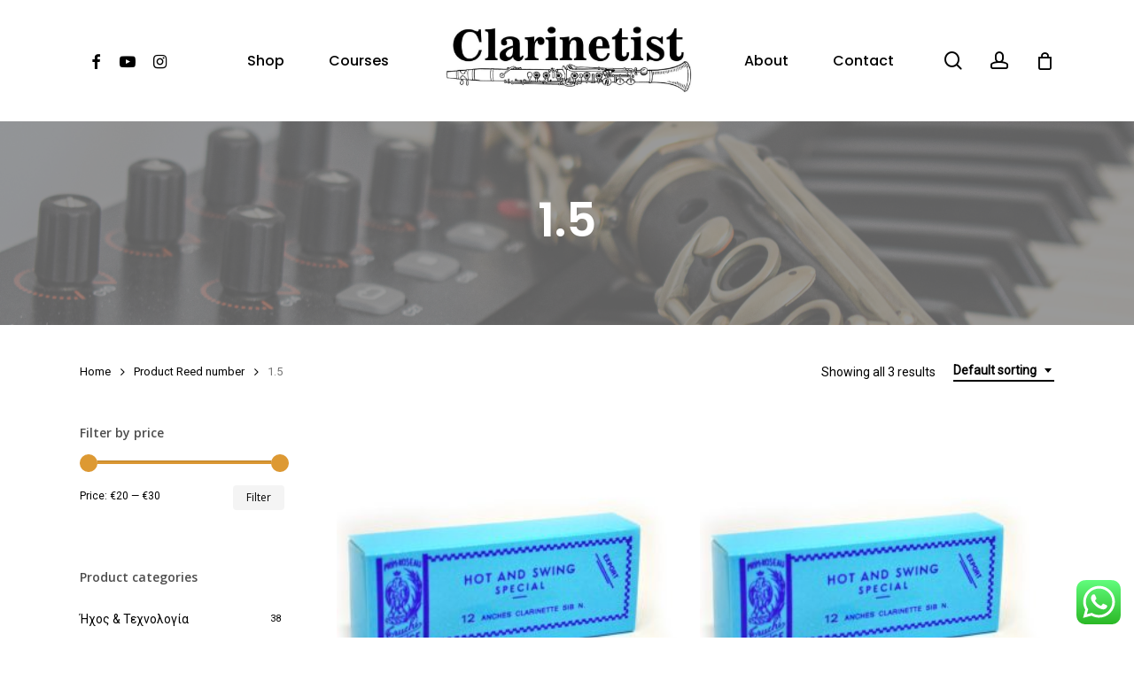

--- FILE ---
content_type: text/html; charset=UTF-8
request_url: https://clarinetist.gr/reed-number/1-5/
body_size: 21629
content:
<!doctype html>
<html lang="el" class="no-js">
<head>
	<meta charset="UTF-8">
	<meta name="viewport" content="width=device-width, initial-scale=1, maximum-scale=1, user-scalable=0" /><meta name='robots' content='index, follow, max-image-preview:large, max-snippet:-1, max-video-preview:-1' />
<script>window._wca = window._wca || [];</script>

	<!-- This site is optimized with the Yoast SEO plugin v21.6 - https://yoast.com/wordpress/plugins/seo/ -->
	<title>1.5 Archives - Clarinetist.gr</title>
	<link rel="canonical" href="https://clarinetist.gr/reed-number/1-5/" />
	<meta property="og:locale" content="el_GR" />
	<meta property="og:type" content="article" />
	<meta property="og:title" content="1.5 Archives - Clarinetist.gr" />
	<meta property="og:url" content="https://clarinetist.gr/reed-number/1-5/" />
	<meta property="og:site_name" content="Clarinetist.gr" />
	<meta name="twitter:card" content="summary_large_image" />
	<script type="application/ld+json" class="yoast-schema-graph">{"@context":"https://schema.org","@graph":[{"@type":"CollectionPage","@id":"https://clarinetist.gr/reed-number/1-5/","url":"https://clarinetist.gr/reed-number/1-5/","name":"1.5 Archives - Clarinetist.gr","isPartOf":{"@id":"https://clarinetist.gr/#website"},"primaryImageOfPage":{"@id":"https://clarinetist.gr/reed-number/1-5/#primaryimage"},"image":{"@id":"https://clarinetist.gr/reed-number/1-5/#primaryimage"},"thumbnailUrl":"https://clarinetist.gr/wp-content/uploads/2023/10/riggoti-reeds.jpg","breadcrumb":{"@id":"https://clarinetist.gr/reed-number/1-5/#breadcrumb"},"inLanguage":"el"},{"@type":"ImageObject","inLanguage":"el","@id":"https://clarinetist.gr/reed-number/1-5/#primaryimage","url":"https://clarinetist.gr/wp-content/uploads/2023/10/riggoti-reeds.jpg","contentUrl":"https://clarinetist.gr/wp-content/uploads/2023/10/riggoti-reeds.jpg","width":800,"height":800},{"@type":"BreadcrumbList","@id":"https://clarinetist.gr/reed-number/1-5/#breadcrumb","itemListElement":[{"@type":"ListItem","position":1,"name":"Home","item":"https://clarinetist.gr/"},{"@type":"ListItem","position":2,"name":"1.5"}]},{"@type":"WebSite","@id":"https://clarinetist.gr/#website","url":"https://clarinetist.gr/","name":"Clarinetist.gr","description":"Clarinet courses | e-Shop | Repair","publisher":{"@id":"https://clarinetist.gr/#organization"},"potentialAction":[{"@type":"SearchAction","target":{"@type":"EntryPoint","urlTemplate":"https://clarinetist.gr/?s={search_term_string}"},"query-input":"required name=search_term_string"}],"inLanguage":"el"},{"@type":"Organization","@id":"https://clarinetist.gr/#organization","name":"Clarinetist.gr","url":"https://clarinetist.gr/","logo":{"@type":"ImageObject","inLanguage":"el","@id":"https://clarinetist.gr/#/schema/logo/image/","url":"https://clarinetist.gr/wp-content/uploads/2023/10/cropped-IMG-20231008-WA0000-e1696967087623.jpg","contentUrl":"https://clarinetist.gr/wp-content/uploads/2023/10/cropped-IMG-20231008-WA0000-e1696967087623.jpg","width":939,"height":269,"caption":"Clarinetist.gr"},"image":{"@id":"https://clarinetist.gr/#/schema/logo/image/"}}]}</script>
	<!-- / Yoast SEO plugin. -->


<link rel='dns-prefetch' href='//stats.wp.com' />
<link rel='dns-prefetch' href='//fonts.googleapis.com' />
<link rel="alternate" type="application/rss+xml" title="Ροή RSS &raquo; Clarinetist.gr" href="https://clarinetist.gr/feed/" />
<link rel="alternate" type="application/rss+xml" title="Ροή Σχολίων &raquo; Clarinetist.gr" href="https://clarinetist.gr/comments/feed/" />
<link rel="alternate" type="application/rss+xml" title="Ροή για Clarinetist.gr &raquo; 1.5 Reed number" href="https://clarinetist.gr/reed-number/1-5/feed/" />
<style id='wp-img-auto-sizes-contain-inline-css' type='text/css'>
img:is([sizes=auto i],[sizes^="auto," i]){contain-intrinsic-size:3000px 1500px}
/*# sourceURL=wp-img-auto-sizes-contain-inline-css */
</style>
<link rel='stylesheet' id='ht_ctc_main_css-css' href='https://clarinetist.gr/wp-content/plugins/click-to-chat-for-whatsapp/new/inc/assets/css/main.css?ver=3.30.1' type='text/css' media='all' />
<style id='wp-emoji-styles-inline-css' type='text/css'>

	img.wp-smiley, img.emoji {
		display: inline !important;
		border: none !important;
		box-shadow: none !important;
		height: 1em !important;
		width: 1em !important;
		margin: 0 0.07em !important;
		vertical-align: -0.1em !important;
		background: none !important;
		padding: 0 !important;
	}
/*# sourceURL=wp-emoji-styles-inline-css */
</style>
<style id='wp-block-library-inline-css' type='text/css'>
:root{--wp-block-synced-color:#7a00df;--wp-block-synced-color--rgb:122,0,223;--wp-bound-block-color:var(--wp-block-synced-color);--wp-editor-canvas-background:#ddd;--wp-admin-theme-color:#007cba;--wp-admin-theme-color--rgb:0,124,186;--wp-admin-theme-color-darker-10:#006ba1;--wp-admin-theme-color-darker-10--rgb:0,107,160.5;--wp-admin-theme-color-darker-20:#005a87;--wp-admin-theme-color-darker-20--rgb:0,90,135;--wp-admin-border-width-focus:2px}@media (min-resolution:192dpi){:root{--wp-admin-border-width-focus:1.5px}}.wp-element-button{cursor:pointer}:root .has-very-light-gray-background-color{background-color:#eee}:root .has-very-dark-gray-background-color{background-color:#313131}:root .has-very-light-gray-color{color:#eee}:root .has-very-dark-gray-color{color:#313131}:root .has-vivid-green-cyan-to-vivid-cyan-blue-gradient-background{background:linear-gradient(135deg,#00d084,#0693e3)}:root .has-purple-crush-gradient-background{background:linear-gradient(135deg,#34e2e4,#4721fb 50%,#ab1dfe)}:root .has-hazy-dawn-gradient-background{background:linear-gradient(135deg,#faaca8,#dad0ec)}:root .has-subdued-olive-gradient-background{background:linear-gradient(135deg,#fafae1,#67a671)}:root .has-atomic-cream-gradient-background{background:linear-gradient(135deg,#fdd79a,#004a59)}:root .has-nightshade-gradient-background{background:linear-gradient(135deg,#330968,#31cdcf)}:root .has-midnight-gradient-background{background:linear-gradient(135deg,#020381,#2874fc)}:root{--wp--preset--font-size--normal:16px;--wp--preset--font-size--huge:42px}.has-regular-font-size{font-size:1em}.has-larger-font-size{font-size:2.625em}.has-normal-font-size{font-size:var(--wp--preset--font-size--normal)}.has-huge-font-size{font-size:var(--wp--preset--font-size--huge)}.has-text-align-center{text-align:center}.has-text-align-left{text-align:left}.has-text-align-right{text-align:right}.has-fit-text{white-space:nowrap!important}#end-resizable-editor-section{display:none}.aligncenter{clear:both}.items-justified-left{justify-content:flex-start}.items-justified-center{justify-content:center}.items-justified-right{justify-content:flex-end}.items-justified-space-between{justify-content:space-between}.screen-reader-text{border:0;clip-path:inset(50%);height:1px;margin:-1px;overflow:hidden;padding:0;position:absolute;width:1px;word-wrap:normal!important}.screen-reader-text:focus{background-color:#ddd;clip-path:none;color:#444;display:block;font-size:1em;height:auto;left:5px;line-height:normal;padding:15px 23px 14px;text-decoration:none;top:5px;width:auto;z-index:100000}html :where(.has-border-color){border-style:solid}html :where([style*=border-top-color]){border-top-style:solid}html :where([style*=border-right-color]){border-right-style:solid}html :where([style*=border-bottom-color]){border-bottom-style:solid}html :where([style*=border-left-color]){border-left-style:solid}html :where([style*=border-width]){border-style:solid}html :where([style*=border-top-width]){border-top-style:solid}html :where([style*=border-right-width]){border-right-style:solid}html :where([style*=border-bottom-width]){border-bottom-style:solid}html :where([style*=border-left-width]){border-left-style:solid}html :where(img[class*=wp-image-]){height:auto;max-width:100%}:where(figure){margin:0 0 1em}html :where(.is-position-sticky){--wp-admin--admin-bar--position-offset:var(--wp-admin--admin-bar--height,0px)}@media screen and (max-width:600px){html :where(.is-position-sticky){--wp-admin--admin-bar--position-offset:0px}}
.has-text-align-justify{text-align:justify;}

/*# sourceURL=wp-block-library-inline-css */
</style><style id='wp-block-heading-inline-css' type='text/css'>
h1:where(.wp-block-heading).has-background,h2:where(.wp-block-heading).has-background,h3:where(.wp-block-heading).has-background,h4:where(.wp-block-heading).has-background,h5:where(.wp-block-heading).has-background,h6:where(.wp-block-heading).has-background{padding:1.25em 2.375em}h1.has-text-align-left[style*=writing-mode]:where([style*=vertical-lr]),h1.has-text-align-right[style*=writing-mode]:where([style*=vertical-rl]),h2.has-text-align-left[style*=writing-mode]:where([style*=vertical-lr]),h2.has-text-align-right[style*=writing-mode]:where([style*=vertical-rl]),h3.has-text-align-left[style*=writing-mode]:where([style*=vertical-lr]),h3.has-text-align-right[style*=writing-mode]:where([style*=vertical-rl]),h4.has-text-align-left[style*=writing-mode]:where([style*=vertical-lr]),h4.has-text-align-right[style*=writing-mode]:where([style*=vertical-rl]),h5.has-text-align-left[style*=writing-mode]:where([style*=vertical-lr]),h5.has-text-align-right[style*=writing-mode]:where([style*=vertical-rl]),h6.has-text-align-left[style*=writing-mode]:where([style*=vertical-lr]),h6.has-text-align-right[style*=writing-mode]:where([style*=vertical-rl]){rotate:180deg}
/*# sourceURL=https://clarinetist.gr/wp-includes/blocks/heading/style.min.css */
</style>
<style id='wp-block-list-inline-css' type='text/css'>
ol,ul{box-sizing:border-box}:root :where(.wp-block-list.has-background){padding:1.25em 2.375em}
/*# sourceURL=https://clarinetist.gr/wp-includes/blocks/list/style.min.css */
</style>
<style id='wp-block-group-inline-css' type='text/css'>
.wp-block-group{box-sizing:border-box}:where(.wp-block-group.wp-block-group-is-layout-constrained){position:relative}
/*# sourceURL=https://clarinetist.gr/wp-includes/blocks/group/style.min.css */
</style>
<style id='global-styles-inline-css' type='text/css'>
:root{--wp--preset--aspect-ratio--square: 1;--wp--preset--aspect-ratio--4-3: 4/3;--wp--preset--aspect-ratio--3-4: 3/4;--wp--preset--aspect-ratio--3-2: 3/2;--wp--preset--aspect-ratio--2-3: 2/3;--wp--preset--aspect-ratio--16-9: 16/9;--wp--preset--aspect-ratio--9-16: 9/16;--wp--preset--color--black: #000000;--wp--preset--color--cyan-bluish-gray: #abb8c3;--wp--preset--color--white: #ffffff;--wp--preset--color--pale-pink: #f78da7;--wp--preset--color--vivid-red: #cf2e2e;--wp--preset--color--luminous-vivid-orange: #ff6900;--wp--preset--color--luminous-vivid-amber: #fcb900;--wp--preset--color--light-green-cyan: #7bdcb5;--wp--preset--color--vivid-green-cyan: #00d084;--wp--preset--color--pale-cyan-blue: #8ed1fc;--wp--preset--color--vivid-cyan-blue: #0693e3;--wp--preset--color--vivid-purple: #9b51e0;--wp--preset--gradient--vivid-cyan-blue-to-vivid-purple: linear-gradient(135deg,rgb(6,147,227) 0%,rgb(155,81,224) 100%);--wp--preset--gradient--light-green-cyan-to-vivid-green-cyan: linear-gradient(135deg,rgb(122,220,180) 0%,rgb(0,208,130) 100%);--wp--preset--gradient--luminous-vivid-amber-to-luminous-vivid-orange: linear-gradient(135deg,rgb(252,185,0) 0%,rgb(255,105,0) 100%);--wp--preset--gradient--luminous-vivid-orange-to-vivid-red: linear-gradient(135deg,rgb(255,105,0) 0%,rgb(207,46,46) 100%);--wp--preset--gradient--very-light-gray-to-cyan-bluish-gray: linear-gradient(135deg,rgb(238,238,238) 0%,rgb(169,184,195) 100%);--wp--preset--gradient--cool-to-warm-spectrum: linear-gradient(135deg,rgb(74,234,220) 0%,rgb(151,120,209) 20%,rgb(207,42,186) 40%,rgb(238,44,130) 60%,rgb(251,105,98) 80%,rgb(254,248,76) 100%);--wp--preset--gradient--blush-light-purple: linear-gradient(135deg,rgb(255,206,236) 0%,rgb(152,150,240) 100%);--wp--preset--gradient--blush-bordeaux: linear-gradient(135deg,rgb(254,205,165) 0%,rgb(254,45,45) 50%,rgb(107,0,62) 100%);--wp--preset--gradient--luminous-dusk: linear-gradient(135deg,rgb(255,203,112) 0%,rgb(199,81,192) 50%,rgb(65,88,208) 100%);--wp--preset--gradient--pale-ocean: linear-gradient(135deg,rgb(255,245,203) 0%,rgb(182,227,212) 50%,rgb(51,167,181) 100%);--wp--preset--gradient--electric-grass: linear-gradient(135deg,rgb(202,248,128) 0%,rgb(113,206,126) 100%);--wp--preset--gradient--midnight: linear-gradient(135deg,rgb(2,3,129) 0%,rgb(40,116,252) 100%);--wp--preset--font-size--small: 13px;--wp--preset--font-size--medium: 20px;--wp--preset--font-size--large: 36px;--wp--preset--font-size--x-large: 42px;--wp--preset--spacing--20: 0.44rem;--wp--preset--spacing--30: 0.67rem;--wp--preset--spacing--40: 1rem;--wp--preset--spacing--50: 1.5rem;--wp--preset--spacing--60: 2.25rem;--wp--preset--spacing--70: 3.38rem;--wp--preset--spacing--80: 5.06rem;--wp--preset--shadow--natural: 6px 6px 9px rgba(0, 0, 0, 0.2);--wp--preset--shadow--deep: 12px 12px 50px rgba(0, 0, 0, 0.4);--wp--preset--shadow--sharp: 6px 6px 0px rgba(0, 0, 0, 0.2);--wp--preset--shadow--outlined: 6px 6px 0px -3px rgb(255, 255, 255), 6px 6px rgb(0, 0, 0);--wp--preset--shadow--crisp: 6px 6px 0px rgb(0, 0, 0);}:where(.is-layout-flex){gap: 0.5em;}:where(.is-layout-grid){gap: 0.5em;}body .is-layout-flex{display: flex;}.is-layout-flex{flex-wrap: wrap;align-items: center;}.is-layout-flex > :is(*, div){margin: 0;}body .is-layout-grid{display: grid;}.is-layout-grid > :is(*, div){margin: 0;}:where(.wp-block-columns.is-layout-flex){gap: 2em;}:where(.wp-block-columns.is-layout-grid){gap: 2em;}:where(.wp-block-post-template.is-layout-flex){gap: 1.25em;}:where(.wp-block-post-template.is-layout-grid){gap: 1.25em;}.has-black-color{color: var(--wp--preset--color--black) !important;}.has-cyan-bluish-gray-color{color: var(--wp--preset--color--cyan-bluish-gray) !important;}.has-white-color{color: var(--wp--preset--color--white) !important;}.has-pale-pink-color{color: var(--wp--preset--color--pale-pink) !important;}.has-vivid-red-color{color: var(--wp--preset--color--vivid-red) !important;}.has-luminous-vivid-orange-color{color: var(--wp--preset--color--luminous-vivid-orange) !important;}.has-luminous-vivid-amber-color{color: var(--wp--preset--color--luminous-vivid-amber) !important;}.has-light-green-cyan-color{color: var(--wp--preset--color--light-green-cyan) !important;}.has-vivid-green-cyan-color{color: var(--wp--preset--color--vivid-green-cyan) !important;}.has-pale-cyan-blue-color{color: var(--wp--preset--color--pale-cyan-blue) !important;}.has-vivid-cyan-blue-color{color: var(--wp--preset--color--vivid-cyan-blue) !important;}.has-vivid-purple-color{color: var(--wp--preset--color--vivid-purple) !important;}.has-black-background-color{background-color: var(--wp--preset--color--black) !important;}.has-cyan-bluish-gray-background-color{background-color: var(--wp--preset--color--cyan-bluish-gray) !important;}.has-white-background-color{background-color: var(--wp--preset--color--white) !important;}.has-pale-pink-background-color{background-color: var(--wp--preset--color--pale-pink) !important;}.has-vivid-red-background-color{background-color: var(--wp--preset--color--vivid-red) !important;}.has-luminous-vivid-orange-background-color{background-color: var(--wp--preset--color--luminous-vivid-orange) !important;}.has-luminous-vivid-amber-background-color{background-color: var(--wp--preset--color--luminous-vivid-amber) !important;}.has-light-green-cyan-background-color{background-color: var(--wp--preset--color--light-green-cyan) !important;}.has-vivid-green-cyan-background-color{background-color: var(--wp--preset--color--vivid-green-cyan) !important;}.has-pale-cyan-blue-background-color{background-color: var(--wp--preset--color--pale-cyan-blue) !important;}.has-vivid-cyan-blue-background-color{background-color: var(--wp--preset--color--vivid-cyan-blue) !important;}.has-vivid-purple-background-color{background-color: var(--wp--preset--color--vivid-purple) !important;}.has-black-border-color{border-color: var(--wp--preset--color--black) !important;}.has-cyan-bluish-gray-border-color{border-color: var(--wp--preset--color--cyan-bluish-gray) !important;}.has-white-border-color{border-color: var(--wp--preset--color--white) !important;}.has-pale-pink-border-color{border-color: var(--wp--preset--color--pale-pink) !important;}.has-vivid-red-border-color{border-color: var(--wp--preset--color--vivid-red) !important;}.has-luminous-vivid-orange-border-color{border-color: var(--wp--preset--color--luminous-vivid-orange) !important;}.has-luminous-vivid-amber-border-color{border-color: var(--wp--preset--color--luminous-vivid-amber) !important;}.has-light-green-cyan-border-color{border-color: var(--wp--preset--color--light-green-cyan) !important;}.has-vivid-green-cyan-border-color{border-color: var(--wp--preset--color--vivid-green-cyan) !important;}.has-pale-cyan-blue-border-color{border-color: var(--wp--preset--color--pale-cyan-blue) !important;}.has-vivid-cyan-blue-border-color{border-color: var(--wp--preset--color--vivid-cyan-blue) !important;}.has-vivid-purple-border-color{border-color: var(--wp--preset--color--vivid-purple) !important;}.has-vivid-cyan-blue-to-vivid-purple-gradient-background{background: var(--wp--preset--gradient--vivid-cyan-blue-to-vivid-purple) !important;}.has-light-green-cyan-to-vivid-green-cyan-gradient-background{background: var(--wp--preset--gradient--light-green-cyan-to-vivid-green-cyan) !important;}.has-luminous-vivid-amber-to-luminous-vivid-orange-gradient-background{background: var(--wp--preset--gradient--luminous-vivid-amber-to-luminous-vivid-orange) !important;}.has-luminous-vivid-orange-to-vivid-red-gradient-background{background: var(--wp--preset--gradient--luminous-vivid-orange-to-vivid-red) !important;}.has-very-light-gray-to-cyan-bluish-gray-gradient-background{background: var(--wp--preset--gradient--very-light-gray-to-cyan-bluish-gray) !important;}.has-cool-to-warm-spectrum-gradient-background{background: var(--wp--preset--gradient--cool-to-warm-spectrum) !important;}.has-blush-light-purple-gradient-background{background: var(--wp--preset--gradient--blush-light-purple) !important;}.has-blush-bordeaux-gradient-background{background: var(--wp--preset--gradient--blush-bordeaux) !important;}.has-luminous-dusk-gradient-background{background: var(--wp--preset--gradient--luminous-dusk) !important;}.has-pale-ocean-gradient-background{background: var(--wp--preset--gradient--pale-ocean) !important;}.has-electric-grass-gradient-background{background: var(--wp--preset--gradient--electric-grass) !important;}.has-midnight-gradient-background{background: var(--wp--preset--gradient--midnight) !important;}.has-small-font-size{font-size: var(--wp--preset--font-size--small) !important;}.has-medium-font-size{font-size: var(--wp--preset--font-size--medium) !important;}.has-large-font-size{font-size: var(--wp--preset--font-size--large) !important;}.has-x-large-font-size{font-size: var(--wp--preset--font-size--x-large) !important;}
/*# sourceURL=global-styles-inline-css */
</style>
<style id='core-block-supports-inline-css' type='text/css'>
.wp-container-core-group-is-layout-8cf370e7{flex-direction:column;align-items:flex-start;}
/*# sourceURL=core-block-supports-inline-css */
</style>

<style id='classic-theme-styles-inline-css' type='text/css'>
/*! This file is auto-generated */
.wp-block-button__link{color:#fff;background-color:#32373c;border-radius:9999px;box-shadow:none;text-decoration:none;padding:calc(.667em + 2px) calc(1.333em + 2px);font-size:1.125em}.wp-block-file__button{background:#32373c;color:#fff;text-decoration:none}
/*# sourceURL=/wp-includes/css/classic-themes.min.css */
</style>
<link rel='stylesheet' id='pb_animate-css' href='https://clarinetist.gr/wp-content/plugins/ays-popup-box/public/css/animate.css?ver=3.9.8' type='text/css' media='all' />
<link rel='stylesheet' id='contact-form-7-css' href='https://clarinetist.gr/wp-content/plugins/contact-form-7/includes/css/styles.css?ver=5.9.3' type='text/css' media='all' />
<link rel='stylesheet' id='woocommerce-layout-css' href='https://clarinetist.gr/wp-content/plugins/woocommerce/assets/css/woocommerce-layout.css?ver=8.2.4' type='text/css' media='all' />
<style id='woocommerce-layout-inline-css' type='text/css'>

	.infinite-scroll .woocommerce-pagination {
		display: none;
	}
/*# sourceURL=woocommerce-layout-inline-css */
</style>
<link rel='stylesheet' id='woocommerce-smallscreen-css' href='https://clarinetist.gr/wp-content/plugins/woocommerce/assets/css/woocommerce-smallscreen.css?ver=8.2.4' type='text/css' media='only screen and (max-width: 768px)' />
<link rel='stylesheet' id='woocommerce-general-css' href='https://clarinetist.gr/wp-content/plugins/woocommerce/assets/css/woocommerce.css?ver=8.2.4' type='text/css' media='all' />
<style id='woocommerce-inline-inline-css' type='text/css'>
.woocommerce form .form-row .required { visibility: visible; }
/*# sourceURL=woocommerce-inline-inline-css */
</style>
<link rel='stylesheet' id='yith-wcan-frontend-css' href='https://clarinetist.gr/wp-content/plugins/yith-woocommerce-ajax-navigation/assets/css/frontend.css?ver=4.27.0' type='text/css' media='all' />
<link rel='stylesheet' id='yith-wcan-shortcodes-css' href='https://clarinetist.gr/wp-content/plugins/yith-woocommerce-ajax-navigation/assets/css/shortcodes.css?ver=4.27.0' type='text/css' media='all' />
<style id='yith-wcan-shortcodes-inline-css' type='text/css'>
:root{
	--yith-wcan-filters_colors_titles: #434343;
	--yith-wcan-filters_colors_background: #FFFFFF;
	--yith-wcan-filters_colors_accent: #A7144C;
	--yith-wcan-filters_colors_accent_r: 167;
	--yith-wcan-filters_colors_accent_g: 20;
	--yith-wcan-filters_colors_accent_b: 76;
	--yith-wcan-color_swatches_border_radius: 100%;
	--yith-wcan-color_swatches_size: 30px;
	--yith-wcan-labels_style_background: #FFFFFF;
	--yith-wcan-labels_style_background_hover: #A7144C;
	--yith-wcan-labels_style_background_active: #A7144C;
	--yith-wcan-labels_style_text: #434343;
	--yith-wcan-labels_style_text_hover: #FFFFFF;
	--yith-wcan-labels_style_text_active: #FFFFFF;
	--yith-wcan-anchors_style_text: #434343;
	--yith-wcan-anchors_style_text_hover: #A7144C;
	--yith-wcan-anchors_style_text_active: #A7144C;
}
/*# sourceURL=yith-wcan-shortcodes-inline-css */
</style>
<link rel='stylesheet' id='font-awesome-css' href='https://clarinetist.gr/wp-content/themes/salient/css/font-awesome-legacy.min.css?ver=4.7.1' type='text/css' media='all' />
<style id='font-awesome-inline-css' type='text/css'>
[data-font="FontAwesome"]:before {font-family: 'FontAwesome' !important;content: attr(data-icon) !important;speak: none !important;font-weight: normal !important;font-variant: normal !important;text-transform: none !important;line-height: 1 !important;font-style: normal !important;-webkit-font-smoothing: antialiased !important;-moz-osx-font-smoothing: grayscale !important;}
/*# sourceURL=font-awesome-inline-css */
</style>
<link rel='stylesheet' id='salient-grid-system-css' href='https://clarinetist.gr/wp-content/themes/salient/css/build/grid-system.css?ver=16.0.5' type='text/css' media='all' />
<link rel='stylesheet' id='main-styles-css' href='https://clarinetist.gr/wp-content/themes/salient/css/build/style.css?ver=16.0.5' type='text/css' media='all' />
<link rel='stylesheet' id='nectar-header-layout-centered-logo-between-menu-css' href='https://clarinetist.gr/wp-content/themes/salient/css/build/header/header-layout-centered-logo-between-menu.css?ver=16.0.5' type='text/css' media='all' />
<link rel='stylesheet' id='nectar-cf7-css' href='https://clarinetist.gr/wp-content/themes/salient/css/build/third-party/cf7.css?ver=16.0.5' type='text/css' media='all' />
<link rel='stylesheet' id='nectar_default_font_open_sans-css' href='https://fonts.googleapis.com/css?family=Open+Sans%3A300%2C400%2C600%2C700&#038;subset=latin%2Clatin-ext' type='text/css' media='all' />
<link rel='stylesheet' id='nectar-blog-auto-masonry-meta-overlaid-spaced-css' href='https://clarinetist.gr/wp-content/themes/salient/css/build/blog/auto-masonry-meta-overlaid-spaced.css?ver=16.0.5' type='text/css' media='all' />
<link rel='stylesheet' id='responsive-css' href='https://clarinetist.gr/wp-content/themes/salient/css/build/responsive.css?ver=16.0.5' type='text/css' media='all' />
<link rel='stylesheet' id='nectar-product-style-minimal-css' href='https://clarinetist.gr/wp-content/themes/salient/css/build/third-party/woocommerce/product-style-minimal.css?ver=16.0.5' type='text/css' media='all' />
<link rel='stylesheet' id='woocommerce-css' href='https://clarinetist.gr/wp-content/themes/salient/css/build/woocommerce.css?ver=16.0.5' type='text/css' media='all' />
<link rel='stylesheet' id='select2-css' href='https://clarinetist.gr/wp-content/plugins/woocommerce/assets/css/select2.css?ver=8.2.4' type='text/css' media='all' />
<link rel='stylesheet' id='skin-material-css' href='https://clarinetist.gr/wp-content/themes/salient/css/build/skin-material.css?ver=16.0.5' type='text/css' media='all' />
<link rel='stylesheet' id='salient-wp-menu-dynamic-css' href='https://clarinetist.gr/wp-content/uploads/salient/menu-dynamic.css?ver=86638' type='text/css' media='all' />
<link rel='stylesheet' id='nectar-widget-posts-css' href='https://clarinetist.gr/wp-content/themes/salient/css/build/elements/widget-nectar-posts.css?ver=16.0.5' type='text/css' media='all' />
<link rel='stylesheet' id='dynamic-css-css' href='https://clarinetist.gr/wp-content/themes/salient/css/salient-dynamic-styles.css?ver=39751' type='text/css' media='all' />
<style id='dynamic-css-inline-css' type='text/css'>
@media only screen and (min-width:1000px){body #ajax-content-wrap.no-scroll{min-height:calc(100vh - 137px);height:calc(100vh - 137px)!important;}}@media only screen and (min-width:1000px){#page-header-wrap.fullscreen-header,#page-header-wrap.fullscreen-header #page-header-bg,html:not(.nectar-box-roll-loaded) .nectar-box-roll > #page-header-bg.fullscreen-header,.nectar_fullscreen_zoom_recent_projects,#nectar_fullscreen_rows:not(.afterLoaded) > div{height:calc(100vh - 136px);}.wpb_row.vc_row-o-full-height.top-level,.wpb_row.vc_row-o-full-height.top-level > .col.span_12{min-height:calc(100vh - 136px);}html:not(.nectar-box-roll-loaded) .nectar-box-roll > #page-header-bg.fullscreen-header{top:137px;}.nectar-slider-wrap[data-fullscreen="true"]:not(.loaded),.nectar-slider-wrap[data-fullscreen="true"]:not(.loaded) .swiper-container{height:calc(100vh - 135px)!important;}.admin-bar .nectar-slider-wrap[data-fullscreen="true"]:not(.loaded),.admin-bar .nectar-slider-wrap[data-fullscreen="true"]:not(.loaded) .swiper-container{height:calc(100vh - 135px - 32px)!important;}}.admin-bar[class*="page-template-template-no-header"] .wpb_row.vc_row-o-full-height.top-level,.admin-bar[class*="page-template-template-no-header"] .wpb_row.vc_row-o-full-height.top-level > .col.span_12{min-height:calc(100vh - 32px);}body[class*="page-template-template-no-header"] .wpb_row.vc_row-o-full-height.top-level,body[class*="page-template-template-no-header"] .wpb_row.vc_row-o-full-height.top-level > .col.span_12{min-height:100vh;}@media only screen and (max-width:999px){.using-mobile-browser #nectar_fullscreen_rows:not(.afterLoaded):not([data-mobile-disable="on"]) > div{height:calc(100vh - 100px);}.using-mobile-browser .wpb_row.vc_row-o-full-height.top-level,.using-mobile-browser .wpb_row.vc_row-o-full-height.top-level > .col.span_12,[data-permanent-transparent="1"].using-mobile-browser .wpb_row.vc_row-o-full-height.top-level,[data-permanent-transparent="1"].using-mobile-browser .wpb_row.vc_row-o-full-height.top-level > .col.span_12{min-height:calc(100vh - 100px);}html:not(.nectar-box-roll-loaded) .nectar-box-roll > #page-header-bg.fullscreen-header,.nectar_fullscreen_zoom_recent_projects,.nectar-slider-wrap[data-fullscreen="true"]:not(.loaded),.nectar-slider-wrap[data-fullscreen="true"]:not(.loaded) .swiper-container,#nectar_fullscreen_rows:not(.afterLoaded):not([data-mobile-disable="on"]) > div{height:calc(100vh - 47px);}.wpb_row.vc_row-o-full-height.top-level,.wpb_row.vc_row-o-full-height.top-level > .col.span_12{min-height:calc(100vh - 47px);}body[data-transparent-header="false"] #ajax-content-wrap.no-scroll{min-height:calc(100vh - 47px);height:calc(100vh - 47px);}}.woocommerce.single-product #single-meta{position:relative!important;top:0!important;margin:0;left:8px;height:auto;}.woocommerce.single-product #single-meta:after{display:block;content:" ";clear:both;height:1px;}.woocommerce ul.products li.product.material,.woocommerce-page ul.products li.product.material{background-color:#ffffff;}.woocommerce ul.products li.product.minimal .product-wrap,.woocommerce ul.products li.product.minimal .background-color-expand,.woocommerce-page ul.products li.product.minimal .product-wrap,.woocommerce-page ul.products li.product.minimal .background-color-expand{background-color:#ffffff;}.screen-reader-text,.nectar-skip-to-content:not(:focus){border:0;clip:rect(1px,1px,1px,1px);clip-path:inset(50%);height:1px;margin:-1px;overflow:hidden;padding:0;position:absolute!important;width:1px;word-wrap:normal!important;}.row .col img:not([srcset]){width:auto;}.row .col img.img-with-animation.nectar-lazy:not([srcset]){width:100%;}
/*# sourceURL=dynamic-css-inline-css */
</style>
<link rel='stylesheet' id='redux-google-fonts-salient_redux-css' href='https://fonts.googleapis.com/css?family=Poppins%3A500%2C600%7CRoboto&#038;subset=latin%2Cgreek-ext&#038;ver=6.9' type='text/css' media='all' />
<link rel='stylesheet' id='jetpack_css-css' href='https://clarinetist.gr/wp-content/plugins/jetpack/css/jetpack.css?ver=12.8.2' type='text/css' media='all' />
<script type="text/template" id="tmpl-variation-template">
	<div class="woocommerce-variation-description">{{{ data.variation.variation_description }}}</div>
	<div class="woocommerce-variation-price">{{{ data.variation.price_html }}}</div>
	<div class="woocommerce-variation-availability">{{{ data.variation.availability_html }}}</div>
</script>
<script type="text/template" id="tmpl-unavailable-variation-template">
	<p>Sorry, this product is unavailable. Please choose a different combination.</p>
</script>
<script type="text/javascript" src="https://clarinetist.gr/wp-includes/js/jquery/jquery.min.js?ver=3.7.1" id="jquery-core-js"></script>
<script type="text/javascript" src="https://clarinetist.gr/wp-includes/js/jquery/jquery-migrate.min.js?ver=3.4.1" id="jquery-migrate-js"></script>
<script type="text/javascript" id="ays-pb-js-extra">
/* <![CDATA[ */
var pbLocalizeObj = {"seconds":"seconds","thisWillClose":"This will close in","icons":{"close_icon":"\u003Csvg class=\"ays_pb_material_close_icon\" xmlns=\"https://www.w3.org/2000/svg\" height=\"36px\" viewBox=\"0 0 24 24\" width=\"36px\" fill=\"#000000\" alt=\"Pop-up Close\"\u003E\u003Cpath d=\"M0 0h24v24H0z\" fill=\"none\"/\u003E\u003Cpath d=\"M19 6.41L17.59 5 12 10.59 6.41 5 5 6.41 10.59 12 5 17.59 6.41 19 12 13.41 17.59 19 19 17.59 13.41 12z\"/\u003E\u003C/svg\u003E","close_circle_icon":"\u003Csvg class=\"ays_pb_material_close_circle_icon\" xmlns=\"https://www.w3.org/2000/svg\" height=\"24\" viewBox=\"0 0 24 24\" width=\"36\" alt=\"Pop-up Close\"\u003E\u003Cpath d=\"M0 0h24v24H0z\" fill=\"none\"/\u003E\u003Cpath d=\"M12 2C6.47 2 2 6.47 2 12s4.47 10 10 10 10-4.47 10-10S17.53 2 12 2zm5 13.59L15.59 17 12 13.41 8.41 17 7 15.59 10.59 12 7 8.41 8.41 7 12 10.59 15.59 7 17 8.41 13.41 12 17 15.59z\"/\u003E\u003C/svg\u003E","volume_up_icon":"\u003Csvg class=\"ays_pb_fa_volume\" xmlns=\"https://www.w3.org/2000/svg\" height=\"24\" viewBox=\"0 0 24 24\" width=\"36\"\u003E\u003Cpath d=\"M0 0h24v24H0z\" fill=\"none\"/\u003E\u003Cpath d=\"M3 9v6h4l5 5V4L7 9H3zm13.5 3c0-1.77-1.02-3.29-2.5-4.03v8.05c1.48-.73 2.5-2.25 2.5-4.02zM14 3.23v2.06c2.89.86 5 3.54 5 6.71s-2.11 5.85-5 6.71v2.06c4.01-.91 7-4.49 7-8.77s-2.99-7.86-7-8.77z\"/\u003E\u003C/svg\u003E","volume_mute_icon":"\u003Csvg xmlns=\"https://www.w3.org/2000/svg\" height=\"24\" viewBox=\"0 0 24 24\" width=\"24\"\u003E\u003Cpath d=\"M0 0h24v24H0z\" fill=\"none\"/\u003E\u003Cpath d=\"M7 9v6h4l5 5V4l-5 5H7z\"/\u003E\u003C/svg\u003E"}};
//# sourceURL=ays-pb-js-extra
/* ]]> */
</script>
<script type="text/javascript" src="https://clarinetist.gr/wp-content/plugins/ays-popup-box/public/js/ays-pb-public.js?ver=3.9.8" id="ays-pb-js"></script>
<script type="text/javascript" id="WCPAY_ASSETS-js-extra">
/* <![CDATA[ */
var wcpayAssets = {"url":"https://clarinetist.gr/wp-content/plugins/woocommerce-payments/dist/"};
//# sourceURL=WCPAY_ASSETS-js-extra
/* ]]> */
</script>
<script defer type="text/javascript" src="https://stats.wp.com/s-202604.js" id="woocommerce-analytics-js"></script>
<link rel="https://api.w.org/" href="https://clarinetist.gr/wp-json/" /><link rel="EditURI" type="application/rsd+xml" title="RSD" href="https://clarinetist.gr/xmlrpc.php?rsd" />
<meta name="generator" content="WordPress 6.9" />
<meta name="generator" content="WooCommerce 8.2.4" />
	<style>img#wpstats{display:none}</style>
		<!-- Google site verification - Google Listings & Ads -->
<meta name="google-site-verification" content="cR9D9oYlGBYrfCRR1_b4-Fi-EAtrPcB1ovyvGLmPa2k" />
<script type="text/javascript"> var root = document.getElementsByTagName( "html" )[0]; root.setAttribute( "class", "js" ); </script>	<noscript><style>.woocommerce-product-gallery{ opacity: 1 !important; }</style></noscript>
	<meta name="generator" content="Powered by WPBakery Page Builder - drag and drop page builder for WordPress."/>
<link rel="icon" href="https://clarinetist.gr/wp-content/uploads/2023/10/cropped-clarinetist-mini-1-32x32.jpg" sizes="32x32" />
<link rel="icon" href="https://clarinetist.gr/wp-content/uploads/2023/10/cropped-clarinetist-mini-1-192x192.jpg" sizes="192x192" />
<link rel="apple-touch-icon" href="https://clarinetist.gr/wp-content/uploads/2023/10/cropped-clarinetist-mini-1-180x180.jpg" />
<meta name="msapplication-TileImage" content="https://clarinetist.gr/wp-content/uploads/2023/10/cropped-clarinetist-mini-1-270x270.jpg" />
		<style type="text/css" id="wp-custom-css">
			.woocommerce span.onsale {
display: none;
}		</style>
		<noscript><style> .wpb_animate_when_almost_visible { opacity: 1; }</style></noscript><link rel='stylesheet' id='ays-pb-min-css' href='https://clarinetist.gr/wp-content/plugins/ays-popup-box/public/css/ays-pb-public-min.css?ver=3.9.8' type='text/css' media='all' />
<link data-pagespeed-no-defer data-nowprocket data-wpacu-skip data-no-optimize data-noptimize rel='stylesheet' id='main-styles-non-critical-css' href='https://clarinetist.gr/wp-content/themes/salient/css/build/style-non-critical.css?ver=16.0.5' type='text/css' media='all' />
<link data-pagespeed-no-defer data-nowprocket data-wpacu-skip data-no-optimize data-noptimize rel='stylesheet' id='nectar-woocommerce-non-critical-css' href='https://clarinetist.gr/wp-content/themes/salient/css/build/third-party/woocommerce/woocommerce-non-critical.css?ver=16.0.5' type='text/css' media='all' />
<link data-pagespeed-no-defer data-nowprocket data-wpacu-skip data-no-optimize data-noptimize rel='stylesheet' id='fancyBox-css' href='https://clarinetist.gr/wp-content/themes/salient/css/build/plugins/jquery.fancybox.css?ver=3.3.1' type='text/css' media='all' />
<link data-pagespeed-no-defer data-nowprocket data-wpacu-skip data-no-optimize data-noptimize rel='stylesheet' id='nectar-ocm-core-css' href='https://clarinetist.gr/wp-content/themes/salient/css/build/off-canvas/core.css?ver=16.0.5' type='text/css' media='all' />
<link data-pagespeed-no-defer data-nowprocket data-wpacu-skip data-no-optimize data-noptimize rel='stylesheet' id='nectar-ocm-slide-out-right-material-css' href='https://clarinetist.gr/wp-content/themes/salient/css/build/off-canvas/slide-out-right-material.css?ver=16.0.5' type='text/css' media='all' />
<link data-pagespeed-no-defer data-nowprocket data-wpacu-skip data-no-optimize data-noptimize rel='stylesheet' id='nectar-ocm-slide-out-right-hover-css' href='https://clarinetist.gr/wp-content/themes/salient/css/build/off-canvas/slide-out-right-hover.css?ver=16.0.5' type='text/css' media='all' />
</head><body class="archive tax-pa_reed-number term-1-5 term-74 wp-custom-logo wp-theme-salient theme-salient woocommerce woocommerce-page woocommerce-no-js yith-wcan-free material wpb-js-composer js-comp-ver-6.13.1 vc_responsive" data-footer-reveal="false" data-footer-reveal-shadow="none" data-header-format="centered-logo-between-menu" data-body-border="off" data-boxed-style="" data-header-breakpoint="1000" data-dropdown-style="minimal" data-cae="easeOutQuart" data-cad="700" data-megamenu-width="full-width" data-aie="none" data-ls="fancybox" data-apte="standard" data-hhun="0" data-fancy-form-rcs="1" data-form-style="default" data-form-submit="regular" data-is="minimal" data-button-style="slightly_rounded_shadow" data-user-account-button="true" data-flex-cols="true" data-col-gap="default" data-header-inherit-rc="false" data-header-search="true" data-animated-anchors="true" data-ajax-transitions="false" data-full-width-header="false" data-slide-out-widget-area="true" data-slide-out-widget-area-style="slide-out-from-right" data-user-set-ocm="off" data-loading-animation="none" data-bg-header="false" data-responsive="1" data-ext-responsive="true" data-ext-padding="90" data-header-resize="1" data-header-color="custom" data-transparent-header="false" data-cart="true" data-remove-m-parallax="" data-remove-m-video-bgs="" data-m-animate="0" data-force-header-trans-color="light" data-smooth-scrolling="0" data-permanent-transparent="false" >
	
	<script type="text/javascript">
	 (function(window, document) {

		 if(navigator.userAgent.match(/(Android|iPod|iPhone|iPad|BlackBerry|IEMobile|Opera Mini)/)) {
			 document.body.className += " using-mobile-browser mobile ";
		 }

		 if( !("ontouchstart" in window) ) {

			 var body = document.querySelector("body");
			 var winW = window.innerWidth;
			 var bodyW = body.clientWidth;

			 if (winW > bodyW + 4) {
				 body.setAttribute("style", "--scroll-bar-w: " + (winW - bodyW - 4) + "px");
			 } else {
				 body.setAttribute("style", "--scroll-bar-w: 0px");
			 }
		 }

	 })(window, document);
   </script><a href="#ajax-content-wrap" class="nectar-skip-to-content">Skip to main content</a><div class="ocm-effect-wrap"><div class="ocm-effect-wrap-inner">	
	<div id="header-space"  data-header-mobile-fixed='1'></div> 
	
		<div id="header-outer" data-has-menu="true" data-has-buttons="yes" data-header-button_style="default" data-using-pr-menu="false" data-mobile-fixed="1" data-ptnm="false" data-lhe="default" data-user-set-bg="#ffffff" data-format="centered-logo-between-menu" data-permanent-transparent="false" data-megamenu-rt="1" data-remove-fixed="0" data-header-resize="1" data-cart="true" data-transparency-option="0" data-box-shadow="small" data-shrink-num="6" data-using-secondary="0" data-using-logo="1" data-logo-height="91" data-m-logo-height="24" data-padding="23" data-full-width="false" data-condense="false" >
		
<div id="search-outer" class="nectar">
	<div id="search">
		<div class="container">
			 <div id="search-box">
				 <div class="inner-wrap">
					 <div class="col span_12">
						  <form role="search" action="https://clarinetist.gr/" method="GET">
														 <input type="text" name="s" id="s" value="" aria-label="Search" placeholder="Search" />
							 
						<span>Hit enter to search or ESC to close</span>
												</form>
					</div><!--/span_12-->
				</div><!--/inner-wrap-->
			 </div><!--/search-box-->
			 <div id="close"><a href="#"><span class="screen-reader-text">Close Search</span>
				<span class="close-wrap"> <span class="close-line close-line1"></span> <span class="close-line close-line2"></span> </span>				 </a></div>
		 </div><!--/container-->
	</div><!--/search-->
</div><!--/search-outer-->

<header id="top">
	<div class="container">
		<div class="row">
			<div class="col span_3">
								<a id="logo" href="https://clarinetist.gr" data-supplied-ml-starting-dark="false" data-supplied-ml-starting="false" data-supplied-ml="true" >
					<img class="stnd skip-lazy default-logo" width="939" height="298" alt="Clarinetist.gr" src="https://clarinetist.gr/wp-content/uploads/2023/10/IMG-20231008-WA0000-e1696967087623.jpg" srcset="https://clarinetist.gr/wp-content/uploads/2023/10/IMG-20231008-WA0000-e1696967087623.jpg 1x, https://clarinetist.gr/wp-content/uploads/2023/10/clarinetist-mini-12-1.jpg 2x" /><img class="mobile-only-logo skip-lazy" alt="Clarinetist.gr" width="939" height="298" src="https://clarinetist.gr/wp-content/uploads/2023/10/IMG-20231008-WA0000-e1696967087623.jpg" />				</a>
							</div><!--/span_3-->

			<div class="col span_9 col_last">
									<div class="nectar-mobile-only mobile-header"><div class="inner"></div></div>
									<a class="mobile-search" href="#searchbox"><span class="nectar-icon icon-salient-search" aria-hidden="true"></span><span class="screen-reader-text">search</span></a>
										<a class="mobile-user-account" href="https://clarinetist.gr/my-account"><span class="normal icon-salient-m-user" aria-hidden="true"></span><span class="screen-reader-text">account</span></a>
					
						<a id="mobile-cart-link" data-cart-style="dropdown" href="https://clarinetist.gr/cart/"><i class="icon-salient-cart"></i><div class="cart-wrap"><span>0 </span></div></a>
															<div class="slide-out-widget-area-toggle mobile-icon slide-out-from-right" data-custom-color="false" data-icon-animation="simple-transform">
						<div> <a href="#sidewidgetarea" role="button" aria-label="Navigation Menu" aria-expanded="false" class="closed">
							<span class="screen-reader-text">Menu</span><span aria-hidden="true"> <i class="lines-button x2"> <i class="lines"></i> </i> </span>
						</a></div>
					</div>
				
									<nav>
													<ul class="sf-menu">
								<li id="menu-item-5867" class="menu-item menu-item-type-post_type menu-item-object-page nectar-regular-menu-item menu-item-5867"><a href="https://clarinetist.gr/categories/"><span class="menu-title-text">Shop</span></a></li>
<li id="menu-item-5856" class="menu-item menu-item-type-post_type menu-item-object-page nectar-regular-menu-item menu-item-5856"><a href="https://clarinetist.gr/lessons/"><span class="menu-title-text">Courses</span></a></li>
<li id="menu-item-5832" class="menu-item menu-item-type-post_type menu-item-object-page nectar-regular-menu-item menu-item-5832"><a href="https://clarinetist.gr/about/"><span class="menu-title-text">About</span></a></li>
<li id="menu-item-5830" class="menu-item menu-item-type-post_type menu-item-object-page nectar-regular-menu-item menu-item-5830"><a href="https://clarinetist.gr/contact-2/"><span class="menu-title-text">Contact</span></a></li>
<li id="social-in-menu" class="button_social_group"><a target="_blank" rel="noopener" href="https://www.facebook.com/clarinetist.gr"><span class="screen-reader-text">facebook</span><i class="fa fa-facebook" aria-hidden="true"></i> </a><a target="_blank" rel="noopener" href="https://www.youtube.com/channel/UCyoohm-ruQHJ9S2uklRSAWA"><span class="screen-reader-text">youtube</span><i class="fa fa-youtube-play" aria-hidden="true"></i> </a><a target="_blank" rel="noopener" href="https://www.instagram.com/clarinetist.gr"><span class="screen-reader-text">instagram</span><i class="fa fa-instagram" aria-hidden="true"></i> </a></li>							</ul>
													<ul class="buttons sf-menu" data-user-set-ocm="off">

								<li id="search-btn"><div><a href="#searchbox"><span class="icon-salient-search" aria-hidden="true"></span><span class="screen-reader-text">search</span></a></div> </li><li id="nectar-user-account"><div><a href="https://clarinetist.gr/my-account"><span class="icon-salient-m-user" aria-hidden="true"></span><span class="screen-reader-text">account</span></a></div> </li><li class="nectar-woo-cart">
			<div class="cart-outer" data-user-set-ocm="off" data-cart-style="dropdown">
				<div class="cart-menu-wrap">
					<div class="cart-menu">
						<a class="cart-contents" href="https://clarinetist.gr/cart/"><div class="cart-icon-wrap"><i class="icon-salient-cart" aria-hidden="true"></i> <div class="cart-wrap"><span>0 </span></div> </div></a>
					</div>
				</div>

									<div class="cart-notification">
						<span class="item-name"></span> was successfully added to your cart.					</div>
				
				<div class="widget woocommerce widget_shopping_cart"><div class="widget_shopping_cart_content"></div></div>
			</div>

			</li>
							</ul>
						
					</nav>

					<div class="logo-spacing" data-using-image="true"><img class="hidden-logo" alt="Clarinetist.gr" width="939" height="298" src="https://clarinetist.gr/wp-content/uploads/2023/10/IMG-20231008-WA0000-e1696967087623.jpg" /></div>
				</div><!--/span_9-->

				
			</div><!--/row-->
					</div><!--/container-->
	</header>		
	</div>
		<div id="ajax-content-wrap">
<div id="page-header-wrap" data-animate-in-effect="none" data-midnight="light" class="" style="height: 230px;"><div id="page-header-bg" class="not-loaded " data-padding-amt="low" data-animate-in-effect="none" data-midnight="light" data-text-effect="none" data-bg-pos="center" data-alignment="center" data-alignment-v="middle" data-parallax="0" data-height="230"  style="background-color: #eaf0ff; height:230px;">					<div class="page-header-bg-image-wrap" id="nectar-page-header-p-wrap" data-parallax-speed="fast">
						<div class="page-header-bg-image" style="background-image: url(https://clarinetist.gr/wp-content/uploads/2023/10/DSC_0545.jpg);"></div>
					</div> 					<div class="page-header-overlay-color" data-overlay-opacity="default" style="background-color: #8e8e8e;"></div>
				
				<div class="container">
			<div class="row">
				<div class="col span_6 ">
					<div class="inner-wrap">
						<h1>1.5</h1> 						<span class="subheader"></span>
					</div>

										</div>
				</div>

				


			</div>
</div>

</div><div class="container-wrap" data-midnight="dark"><div class="container main-content"><div class="nectar-shop-header"><form class="woocommerce-ordering" method="get">
	<select name="orderby" class="orderby" aria-label="Shop order">
					<option value="menu_order"  selected='selected'>Default sorting</option>
					<option value="popularity" >Sort by popularity</option>
					<option value="rating" >Sort by average rating</option>
					<option value="date" >Sort by latest</option>
					<option value="price" >Sort by price: low to high</option>
					<option value="price-desc" >Sort by price: high to low</option>
			</select>
	<input type="hidden" name="paged" value="1" />
	</form>
<p class="woocommerce-result-count">
	Showing all 3 results</p>
<nav class="woocommerce-breadcrumb" itemprop="breadcrumb"><span><a href="https://clarinetist.gr">Home</a></span> <i class="fa fa-angle-right"></i> <span>Product Reed number</span> <i class="fa fa-angle-right"></i> <span>1.5</span></nav></div><div class="row"><div id="sidebar" class="col span_3 col"><div class="inner"><div id="woocommerce_price_filter-1" class="widget woocommerce widget_price_filter"><h4>Filter by price</h4>
<form method="get" action="https://clarinetist.gr/reed-number/1-5/">
	<div class="price_slider_wrapper">
		<div class="price_slider" style="display:none;"></div>
		<div class="price_slider_amount" data-step="10">
			<label class="screen-reader-text" for="min_price">Min price</label>
			<input type="text" id="min_price" name="min_price" value="20" data-min="20" placeholder="Min price" />
			<label class="screen-reader-text" for="max_price">Max price</label>
			<input type="text" id="max_price" name="max_price" value="30" data-max="30" placeholder="Max price" />
						<button type="submit" class="button">Filter</button>
			<div class="price_label" style="display:none;">
				Price: <span class="from"></span> &mdash; <span class="to"></span>
			</div>
						<div class="clear"></div>
		</div>
	</div>
</form>

</div><div id="woocommerce_product_categories-2" class="widget woocommerce widget_product_categories"><h4>Product categories</h4><ul class="product-categories"><li class="cat-item cat-item-34 cat-parent"><a href="https://clarinetist.gr/product-category/sound-technology/">Ήχος &amp; Τεχνολογία</a> <span class="count"><span class="post_count"> 38 </span></span><ul class='children'>
<li class="cat-item cat-item-87 cat-parent"><a href="https://clarinetist.gr/product-category/sound-technology/pro-audio/">PRO AUDIO</a> <span class="count"><span class="post_count"> 11 </span></span>	<ul class='children'>
<li class="cat-item cat-item-88"><a href="https://clarinetist.gr/product-category/sound-technology/pro-audio/pa-speakers/">PA SPEAKERS</a> <span class="count"><span class="post_count"> 11 </span></span></li>
	</ul>
</li>
<li class="cat-item cat-item-77"><a href="https://clarinetist.gr/product-category/sound-technology/wireless-sound-system-mic-cable/">Ασύρματο Σύστημα Ήχου <span class="post_count"> Mic &amp; Cable </span></a> <span class="count"><span class="post_count"> 4 </span></span></li>
<li class="cat-item cat-item-69"><a href="https://clarinetist.gr/product-category/sound-technology/microphone-stands/">Βάσεις Μικροφώνων</a> <span class="count"><span class="post_count"> 2 </span></span></li>
<li class="cat-item cat-item-75"><a href="https://clarinetist.gr/product-category/sound-technology/dynamic-microphones/">Δυναμικά Μικρόφωνα</a> <span class="count"><span class="post_count"> 2 </span></span></li>
<li class="cat-item cat-item-67 cat-parent"><a href="https://clarinetist.gr/product-category/sound-technology/kalodia-organon-mikrofonon/">Καλώδια οργάνων &amp; μικροφώνων</a> <span class="count"><span class="post_count"> 7 </span></span>	<ul class='children'>
<li class="cat-item cat-item-81"><a href="https://clarinetist.gr/product-category/sound-technology/kalodia-organon-mikrofonon/teniralc-cables/">Teniralc Cables</a> <span class="count"><span class="post_count"> 5 </span></span></li>
	</ul>
</li>
<li class="cat-item cat-item-66"><a href="https://clarinetist.gr/product-category/sound-technology/microphones-instruments-pick-ups/">Μικρόφωνα &amp; Αισθητήρες- Κάψες Οργάνων</a> <span class="count"><span class="post_count"> 8 </span></span></li>
<li class="cat-item cat-item-68"><a href="https://clarinetist.gr/product-category/sound-technology/vlog-microphones/">Μικρόφωνα για Vlog</a> <span class="count"><span class="post_count"> 5 </span></span></li>
<li class="cat-item cat-item-86"><a href="https://clarinetist.gr/product-category/sound-technology/%cf%80%ce%b5%cf%84%ce%b1%ce%bb%ce%ac%ce%ba%ce%b9%ce%b1-%cf%80%ce%bf%ce%bb%cf%85%ce%b5%cf%86%ce%ad-%ce%bf%cf%81%ce%b3%ce%ac%ce%bd%cf%89%ce%bd/">Πεταλάκια &amp; Πολυεφέ οργάνων</a> <span class="count"><span class="post_count"> 2 </span></span></li>
</ul>
</li>
<li class="cat-item cat-item-16 cat-parent"><a href="https://clarinetist.gr/product-category/musical-instruments/">Μουσικά Όργανα</a> <span class="count"><span class="post_count"> 53 </span></span><ul class='children'>
<li class="cat-item cat-item-18 cat-parent"><a href="https://clarinetist.gr/product-category/musical-instruments/%ce%b1%ce%be%ce%b5%cf%83%ce%bf%cf%85%ce%ac%cf%81-%ce%ba%ce%b1%ce%b9-%ce%b1%ce%bd%ce%b1%ce%bb%cf%8e%cf%83%ce%b9%ce%bc%ce%b1/">Αξεσουάρ και Αναλώσιμα</a> <span class="count"><span class="post_count"> 30 </span></span>	<ul class='children'>
<li class="cat-item cat-item-84"><a href="https://clarinetist.gr/product-category/musical-instruments/%ce%b1%ce%be%ce%b5%cf%83%ce%bf%cf%85%ce%ac%cf%81-%ce%ba%ce%b1%ce%b9-%ce%b1%ce%bd%ce%b1%ce%bb%cf%8e%cf%83%ce%b9%ce%bc%ce%b1/%ce%b2%ce%b1%ce%bb%ce%af%cf%84%cf%83%ce%b5%cf%82-%ce%ba%ce%bb%ce%b1%cf%81%ce%af%ce%bd%ce%bf%cf%85/">Βαλίτσες Κλαρίνου</a> <span class="count"><span class="post_count"> 1 </span></span></li>
<li class="cat-item cat-item-19"><a href="https://clarinetist.gr/product-category/musical-instruments/%ce%b1%ce%be%ce%b5%cf%83%ce%bf%cf%85%ce%ac%cf%81-%ce%ba%ce%b1%ce%b9-%ce%b1%ce%bd%ce%b1%ce%bb%cf%8e%cf%83%ce%b9%ce%bc%ce%b1/clarinet-barrels/">Βαρελάκια Κλαρίνου</a> <span class="count"><span class="post_count"> 4 </span></span></li>
<li class="cat-item cat-item-20"><a href="https://clarinetist.gr/product-category/musical-instruments/%ce%b1%ce%be%ce%b5%cf%83%ce%bf%cf%85%ce%ac%cf%81-%ce%ba%ce%b1%ce%b9-%ce%b1%ce%bd%ce%b1%ce%bb%cf%8e%cf%83%ce%b9%ce%bc%ce%b1/clarinet-mouthpiece/">Επιστόμια Κλαρίνου</a> <span class="count"><span class="post_count"> 4 </span></span></li>
<li class="cat-item cat-item-80"><a href="https://clarinetist.gr/product-category/musical-instruments/%ce%b1%ce%be%ce%b5%cf%83%ce%bf%cf%85%ce%ac%cf%81-%ce%ba%ce%b1%ce%b9-%ce%b1%ce%bd%ce%b1%ce%bb%cf%8e%cf%83%ce%b9%ce%bc%ce%b1/clarinet-bells/">Καμπάνες Κλαρίνου</a> <span class="count"><span class="post_count"> 2 </span></span></li>
<li class="cat-item cat-item-79"><a href="https://clarinetist.gr/product-category/musical-instruments/%ce%b1%ce%be%ce%b5%cf%83%ce%bf%cf%85%ce%ac%cf%81-%ce%ba%ce%b1%ce%b9-%ce%b1%ce%bd%ce%b1%ce%bb%cf%8e%cf%83%ce%b9%ce%bc%ce%b1/%cf%83%cf%86%ce%b9%ce%b3%ce%ba%cf%84%ce%ae%cf%81%ce%b5%cf%82-%ce%ba%ce%b1%cf%80%ce%ac%ce%ba%ce%b9%ce%b1-%ce%b5%cf%80%ce%b9%cf%83%cf%84%ce%bf%ce%bc%ce%af%cf%89%ce%bd/">Σφιγκτήρες - Καπάκια Επιστομίων</a> <span class="count"><span class="post_count"> 9 </span></span></li>
	</ul>
</li>
<li class="cat-item cat-item-17 cat-parent"><a href="https://clarinetist.gr/product-category/musical-instruments/albert-system-clarinets/">Κλαρίνα Albert System</a> <span class="count"><span class="post_count"> 18 </span></span>	<ul class='children'>
<li class="cat-item cat-item-90"><a href="https://clarinetist.gr/product-category/musical-instruments/albert-system-clarinets/a-la-tune/">A | LA TUNE</a> <span class="count"><span class="post_count"> 1 </span></span></li>
<li class="cat-item cat-item-91"><a href="https://clarinetist.gr/product-category/musical-instruments/albert-system-clarinets/bb-si-bemol-tune/">Bb | Si Bemol Tune</a> <span class="count"><span class="post_count"> 11 </span></span></li>
<li class="cat-item cat-item-92"><a href="https://clarinetist.gr/product-category/musical-instruments/albert-system-clarinets/c-do-tune/">C | Do Tune</a> <span class="count"><span class="post_count"> 1 </span></span></li>
<li class="cat-item cat-item-93"><a href="https://clarinetist.gr/product-category/musical-instruments/albert-system-clarinets/eb-mi-bemol-tune/">Eb | Mi Bemol Tune</a> <span class="count"><span class="post_count"> 1 </span></span></li>
<li class="cat-item cat-item-94"><a href="https://clarinetist.gr/product-category/musical-instruments/albert-system-clarinets/g-sol-tune/">G | Sol Tune</a> <span class="count"><span class="post_count"> 1 </span></span></li>
	</ul>
</li>
<li class="cat-item cat-item-82"><a href="https://clarinetist.gr/product-category/musical-instruments/%ce%ba%ce%bb%ce%b1%cf%81%ce%b9%ce%bd%ce%ad%cf%84%ce%b1-boehm/">Κλαρινέτα Boehm</a> <span class="count"><span class="post_count"> 1 </span></span></li>
<li class="cat-item cat-item-32"><a href="https://clarinetist.gr/product-category/musical-instruments/flogera-zournas-ney-kaval/">Φλογέρα-Ζουρνάς-Νέυ-Καβάλ</a> <span class="count"><span class="post_count"> 4 </span></span></li>
</ul>
</li>
<li class="cat-item cat-item-78"><a href="https://clarinetist.gr/product-category/%cf%85%cf%80%ce%b7%cf%81%ce%b5%cf%83%ce%af%ce%b5%cf%82-services/">Υπηρεσίες - Services</a> <span class="count"><span class="post_count"> 2 </span></span></li>
</ul></div><div id="yith-woo-ajax-reset-navigation-1" class="widget yith-woocommerce-ajax-product-filter yith-woo-ajax-reset-navigation yith-woo-ajax-navigation woocommerce widget_layered_nav" style="display:none"></div></div></div><div class="post-area col span_9 col_last"><header class="woocommerce-products-header">
	
	</header>
<div class="woocommerce-notices-wrapper"></div>
  <ul class="products columns-3" data-n-lazy="off" data-rm-m-hover="off" data-n-desktop-columns="default" data-n-desktop-small-columns="default" data-n-tablet-columns="default" data-n-phone-columns="default" data-product-style="minimal">



	<li class="minimal product type-product post-6068 status-publish first instock product_cat-18 product_cat-musical-instruments has-post-thumbnail sale taxable shipping-taxable purchasable product-type-simple" >


	

		
	<span class="onsale">Sale!</span>
			 <div class="background-color-expand"></div>
	   <div class="product-wrap">
			<a href="https://clarinetist.gr/shop/hot-and-swing-clarinet-reeds-n075/" aria-label="Hot and swing καλάμια κλαρίνου n.0.75"><img width="300" height="300" src="https://clarinetist.gr/wp-content/uploads/2023/10/riggoti-reeds-300x300.jpg" class="attachment-woocommerce_thumbnail size-woocommerce_thumbnail" alt="" decoding="async" fetchpriority="high" srcset="https://clarinetist.gr/wp-content/uploads/2023/10/riggoti-reeds-300x300.jpg 300w, https://clarinetist.gr/wp-content/uploads/2023/10/riggoti-reeds-150x150.jpg 150w, https://clarinetist.gr/wp-content/uploads/2023/10/riggoti-reeds-600x600.jpg 600w, https://clarinetist.gr/wp-content/uploads/2023/10/riggoti-reeds-768x768.jpg 768w, https://clarinetist.gr/wp-content/uploads/2023/10/riggoti-reeds.jpg 800w" sizes="(max-width: 300px) 100vw, 300px" /></a><div class="product-meta"><a href="https://clarinetist.gr/shop/hot-and-swing-clarinet-reeds-n075/"><h2 class="woocommerce-loop-product__title">Hot and swing καλάμια κλαρίνου n.0.75</h2></a><div class="price-hover-wrap">
	<span class="price"><del aria-hidden="true"><span class="woocommerce-Price-amount amount"><bdi><span class="woocommerce-Price-currencySymbol">&euro;</span>25.00</bdi></span></del> <ins><span class="woocommerce-Price-amount amount"><bdi><span class="woocommerce-Price-currencySymbol">&euro;</span>23.00</bdi></span></ins></span>
<div class="product-add-to-cart" data-nectar-quickview="true"><a href="?add-to-cart=6068" data-quantity="1" class="button product_type_simple add_to_cart_button ajax_add_to_cart" data-product_id="6068" data-product_sku="" aria-label="Add &ldquo;Hot and swing καλάμια κλαρίνου n.0.75&rdquo; to your cart" aria-describedby="" rel="nofollow"><i class="normal icon-salient-cart"></i><span>Add to cart</span></a><a class="nectar_quick_view no-ajaxy " data-product-id="6068"> <i class="normal icon-salient-m-eye"></i>
	    <span>Quick View</span></a></div>
				</div>
			</div></div>		
	  

		
	

	
</li>
	<li class="minimal product type-product post-60 status-publish instock product_cat-18 product_cat-musical-instruments has-post-thumbnail sale taxable shipping-taxable purchasable product-type-simple" >


	

		
	<span class="onsale">Sale!</span>
			 <div class="background-color-expand"></div>
	   <div class="product-wrap">
			<a href="https://clarinetist.gr/shop/hot-and-swing-reeds-clarinet-n1/" aria-label="Hot and swing καλάμια κλαρίνου n.1"><img width="300" height="300" src="https://clarinetist.gr/wp-content/uploads/2023/10/riggoti-reeds-300x300.jpg" class="attachment-woocommerce_thumbnail size-woocommerce_thumbnail" alt="" decoding="async" srcset="https://clarinetist.gr/wp-content/uploads/2023/10/riggoti-reeds-300x300.jpg 300w, https://clarinetist.gr/wp-content/uploads/2023/10/riggoti-reeds-150x150.jpg 150w, https://clarinetist.gr/wp-content/uploads/2023/10/riggoti-reeds-600x600.jpg 600w, https://clarinetist.gr/wp-content/uploads/2023/10/riggoti-reeds-768x768.jpg 768w, https://clarinetist.gr/wp-content/uploads/2023/10/riggoti-reeds.jpg 800w" sizes="(max-width: 300px) 100vw, 300px" /></a><div class="product-meta"><a href="https://clarinetist.gr/shop/hot-and-swing-reeds-clarinet-n1/"><h2 class="woocommerce-loop-product__title">Hot and swing καλάμια κλαρίνου n.1</h2></a><div class="price-hover-wrap">
	<span class="price"><del aria-hidden="true"><span class="woocommerce-Price-amount amount"><bdi><span class="woocommerce-Price-currencySymbol">&euro;</span>25.00</bdi></span></del> <ins><span class="woocommerce-Price-amount amount"><bdi><span class="woocommerce-Price-currencySymbol">&euro;</span>23.00</bdi></span></ins></span>
<div class="product-add-to-cart" data-nectar-quickview="true"><a href="?add-to-cart=60" data-quantity="1" class="button product_type_simple add_to_cart_button ajax_add_to_cart" data-product_id="60" data-product_sku="" aria-label="Add &ldquo;Hot and swing καλάμια κλαρίνου n.1&rdquo; to your cart" aria-describedby="" rel="nofollow"><i class="normal icon-salient-cart"></i><span>Add to cart</span></a><a class="nectar_quick_view no-ajaxy " data-product-id="60"> <i class="normal icon-salient-m-eye"></i>
	    <span>Quick View</span></a></div>
				</div>
			</div></div>		
	  

		
	

	
</li>
	<li class="minimal product type-product post-6067 status-publish last instock product_cat-18 product_cat-musical-instruments has-post-thumbnail sale taxable shipping-taxable purchasable product-type-simple" >


	

		
	<span class="onsale">Sale!</span>
			 <div class="background-color-expand"></div>
	   <div class="product-wrap">
			<a href="https://clarinetist.gr/shop/hot-and-swing-clarinet-reeds-n-15/" aria-label="Hot and swing καλάμια κλαρίνου n.1.5"><img width="300" height="300" src="https://clarinetist.gr/wp-content/uploads/2023/10/riggoti-reeds-300x300.jpg" class="attachment-woocommerce_thumbnail size-woocommerce_thumbnail" alt="" decoding="async" srcset="https://clarinetist.gr/wp-content/uploads/2023/10/riggoti-reeds-300x300.jpg 300w, https://clarinetist.gr/wp-content/uploads/2023/10/riggoti-reeds-150x150.jpg 150w, https://clarinetist.gr/wp-content/uploads/2023/10/riggoti-reeds-600x600.jpg 600w, https://clarinetist.gr/wp-content/uploads/2023/10/riggoti-reeds-768x768.jpg 768w, https://clarinetist.gr/wp-content/uploads/2023/10/riggoti-reeds.jpg 800w" sizes="(max-width: 300px) 100vw, 300px" /></a><div class="product-meta"><a href="https://clarinetist.gr/shop/hot-and-swing-clarinet-reeds-n-15/"><h2 class="woocommerce-loop-product__title">Hot and swing καλάμια κλαρίνου n.1.5</h2></a><div class="price-hover-wrap">
	<span class="price"><del aria-hidden="true"><span class="woocommerce-Price-amount amount"><bdi><span class="woocommerce-Price-currencySymbol">&euro;</span>25.00</bdi></span></del> <ins><span class="woocommerce-Price-amount amount"><bdi><span class="woocommerce-Price-currencySymbol">&euro;</span>23.00</bdi></span></ins></span>
<div class="product-add-to-cart" data-nectar-quickview="true"><a href="?add-to-cart=6067" data-quantity="1" class="button product_type_simple add_to_cart_button ajax_add_to_cart" data-product_id="6067" data-product_sku="" aria-label="Add &ldquo;Hot and swing καλάμια κλαρίνου n.1.5&rdquo; to your cart" aria-describedby="" rel="nofollow"><i class="normal icon-salient-cart"></i><span>Add to cart</span></a><a class="nectar_quick_view no-ajaxy " data-product-id="6067"> <i class="normal icon-salient-m-eye"></i>
	    <span>Quick View</span></a></div>
				</div>
			</div></div>		
	  

		
	

	
</li></ul>
</div></div></div></div>
<div id="footer-outer" style="background-image:url(https://clarinetist.gr/wp-content/uploads/2023/10/DSC_0537.jpg);" data-midnight="light" data-cols="4" data-custom-color="true" data-disable-copyright="false" data-matching-section-color="false" data-copyright-line="false" data-using-bg-img="true" data-bg-img-overlay="0.9" data-full-width="false" data-using-widget-area="true" data-link-hover="default">
	
		
	<div id="footer-widgets" data-has-widgets="true" data-cols="4">
		
		<div class="container">
			
						
			<div class="row">
				
								
				<div class="col span_3">
					<div id="nav_menu-1" class="widget widget_nav_menu"><h4>Πλοήγηση</h4><div class="menu-ecommerce-ultimate-main-navigation-container"><ul id="menu-ecommerce-ultimate-main-navigation-2" class="menu"><li class="menu-item menu-item-type-post_type menu-item-object-page menu-item-5867"><a href="https://clarinetist.gr/categories/">Shop</a></li>
<li class="menu-item menu-item-type-post_type menu-item-object-page menu-item-5856"><a href="https://clarinetist.gr/lessons/">Courses</a></li>
<li class="menu-item menu-item-type-post_type menu-item-object-page menu-item-5832"><a href="https://clarinetist.gr/about/">About</a></li>
<li class="menu-item menu-item-type-post_type menu-item-object-page menu-item-5830"><a href="https://clarinetist.gr/contact-2/">Contact</a></li>
</ul></div></div>					</div>
					
											
						<div class="col span_3">
							<div id="block-9" class="widget widget_block">
<h4 class="wp-block-heading">Κατηγορίες</h4>
</div><div id="block-8" class="widget widget_block">
<div class="wp-block-group is-vertical is-layout-flex wp-container-core-group-is-layout-8cf370e7 wp-block-group-is-layout-flex">
<ul class="wp-block-list">
<li>Βαρελάκια Κλαρίνου</li>



<li>Επιστόμια Κλαρίνου</li>



<li>Ήχος &amp; Τεχνολογία</li>



<li>Μουσικά Όργανα
<ul class="wp-block-list">
<li>Αξεσουάρ και Αναλώσιμα</li>



<li>Κλαρίνα</li>



<li>Παραδοσιακά Κρουστά</li>



<li>Φλογέρα-Ζουρνάς-Νέυ-Καβάλ</li>
</ul>
</li>
</ul>
</div>
</div>								
							</div>
							
												
						
													<div class="col span_3">
								<div id="block-10" class="widget widget_block">
<h4 class="wp-block-heading">Χρήσιμοι Σύνδεσμοι</h4>
</div><div id="block-11" class="widget widget_block">
<ul class="wp-block-list">
<li>Όροι Χρήσης</li>



<li>Πολιτική Απορρίτου</li>



<li>Πολιτική Αποστολών/Επιστροφών</li>



<li></li>
</ul>
</div>									
								</div>
														
															<div class="col span_3">
									<div id="block-12" class="widget widget_block">
<h2 class="wp-block-heading has-text-align-left">Clarinetist</h2>
</div><div id="block-13" class="widget widget_block">
<ul class="wp-block-list">
<li>Μαθήματα | e-Shop</li>



<li>+30 698 797 1234</li>



<li>info@clarinetist.gr</li>



<li>Δωδεκανήσου 103, </li>



<li>Περιστέρι 121 35</li>
</ul>
</div>										
									</div>
																
							</div>
													</div><!--/container-->
					</div><!--/footer-widgets-->
					
					
  <div class="row" id="copyright" data-layout="default">
	
	<div class="container">
	   
				<div class="col span_5">
		   
			<p>&copy; 2026 Clarinetist.gr. All Rights Reserved, The Clarinetist</p>
		</div><!--/span_5-->
			   
	  <div class="col span_7 col_last">
      <ul class="social">
        <li><a target="_blank" rel="noopener" href="https://www.facebook.com/clarinetist.gr"><span class="screen-reader-text">facebook</span><i class="fa fa-facebook" aria-hidden="true"></i></a></li><li><a target="_blank" rel="noopener" href="https://www.youtube.com/channel/UCyoohm-ruQHJ9S2uklRSAWA"><span class="screen-reader-text">youtube</span><i class="fa fa-youtube-play" aria-hidden="true"></i></a></li><li><a target="_blank" rel="noopener" href="https://www.instagram.com/clarinetist.gr"><span class="screen-reader-text">instagram</span><i class="fa fa-instagram" aria-hidden="true"></i></a></li>      </ul>
	  </div><!--/span_7-->
    
	  	
	</div><!--/container-->
  </div><!--/row-->
		
</div><!--/footer-outer-->


	<div id="slide-out-widget-area-bg" class="slide-out-from-right dark">
				</div>

		<div id="slide-out-widget-area" class="slide-out-from-right" data-dropdown-func="separate-dropdown-parent-link" data-back-txt="Back">

			<div class="inner-wrap">
			<div class="inner" data-prepend-menu-mobile="false">

				<a class="slide_out_area_close" href="#"><span class="screen-reader-text">Close Menu</span>
					<span class="close-wrap"> <span class="close-line close-line1"></span> <span class="close-line close-line2"></span> </span>				</a>


									<div class="off-canvas-menu-container mobile-only" role="navigation">

						
						<ul class="menu">
							<li class="menu-item menu-item-type-post_type menu-item-object-page menu-item-5867"><a href="https://clarinetist.gr/categories/">Shop</a></li>
<li class="menu-item menu-item-type-post_type menu-item-object-page menu-item-5856"><a href="https://clarinetist.gr/lessons/">Courses</a></li>
<li class="menu-item menu-item-type-post_type menu-item-object-page menu-item-5832"><a href="https://clarinetist.gr/about/">About</a></li>
<li class="menu-item menu-item-type-post_type menu-item-object-page menu-item-5830"><a href="https://clarinetist.gr/contact-2/">Contact</a></li>

						</ul>

						<ul class="menu secondary-header-items">
													</ul>
					</div>
					<div id="text-2" class="widget widget_text"><h4>Welcome to Clarinetist.gr</h4>			<div class="textwidget"><p>Για οποιαδήποτε περαιτέρω απορία βρισκόμαστε στη διάθεσή σας!</p>
</div>
		</div><div id="text-3" class="widget widget_text">			<div class="textwidget"><h4>Our Store</h4>
<div class="textwidget">
<p>Dodekanisou 103<br />
Peristeri, Attica 12135</p>
<p>T: <a href="http://themenectar.com/demo/salient-ascend/#">+30 6987971234</a><br />
E: <a href="http://themenectar.com/demo/salient-ascend/#">info@clarinetist.gr</a></p>
</div>
</div>
		</div>
				</div>

				<div class="bottom-meta-wrap"><ul class="off-canvas-social-links"><li><a target="_blank" rel="noopener" href="https://www.facebook.com/clarinetist.gr"><i class="fa fa-facebook"></i></a></li><li><a target="_blank" rel="noopener" href="https://www.youtube.com/channel/UCyoohm-ruQHJ9S2uklRSAWA"><i class="fa fa-youtube-play"></i></a></li><li><a target="_blank" rel="noopener" href="https://www.google.com/search?q=clarinetist+%7C+%CE%BC%CE%B1%CE%B8%CE%AE%CE%BC%CE%B1%CF%84%CE%B1+%CE%BA%CE%BB%CE%B1%CF%81%CE%AF%CE%BD%CE%BF%CF%85+-+eshop&#038;sca_esv=596015288&#038;sxsrf=AM9HkKk-ubp-mfOYXVgXJaw9Fc7tnf10bg%3A1704479855263&#038;ei=b0yYZZzXD_6Nxc8PopOWiAg&#038;udm=&#038;oq=clarinetist&#038;gs_lp=[base64]&#038;sclient=gws-wiz-serp"><i class="fa fa-google"></i></a></li><li><a target="_blank" rel="noopener" href="https://www.instagram.com/clarinetist.gr"><i class="fa fa-instagram"></i></a></li></ul></div><!--/bottom-meta-wrap--></div> <!--/inner-wrap-->
				</div>
		
</div> <!--/ajax-content-wrap-->

</div></div><!--/ocm-effect-wrap--><script type="speculationrules">
{"prefetch":[{"source":"document","where":{"and":[{"href_matches":"/*"},{"not":{"href_matches":["/wp-*.php","/wp-admin/*","/wp-content/uploads/*","/wp-content/*","/wp-content/plugins/*","/wp-content/themes/salient/*","/*\\?(.+)"]}},{"not":{"selector_matches":"a[rel~=\"nofollow\"]"}},{"not":{"selector_matches":".no-prefetch, .no-prefetch a"}}]},"eagerness":"conservative"}]}
</script>
		<script async src="https://www.tiktok.com/embed.js"></script>
		<div class="nectar-quick-view-box-backdrop"></div>
	    <div class="nectar-quick-view-box" data-image-sizing="cropped">
	    <div class="inner-wrap">
	    
	    <div class="close">
	      <a href="#" class="no-ajaxy">
	        <span class="close-wrap"> <span class="close-line close-line1"></span> <span class="close-line close-line2"></span> </span>		     	
	      </a>
	    </div>
	        
	        <div class="product-loading">
	          <span class="dot"></span>
	          <span class="dot"></span>
	          <span class="dot"></span>
	        </div>
	        
	        <div class="preview_image"></div>
	        
			    <div class="inner-content">
	        
	          <div class="product">  
	             <div class="product type-product"> 
	                  
	                  <div class="woocommerce-product-gallery">
	                  </div>
	                  
	                  <div class="summary entry-summary scrollable">
	                     <div class="summary-content">   
	                     </div>
	                  </div>
	                  
	             </div>
	          </div>
	          
	        </div>
	      </div>
			</div><!-- Click to Chat - https://holithemes.com/plugins/click-to-chat/  v3.30.1 -->  
            <div class="ht-ctc ht-ctc-chat ctc-analytics ctc_wp_desktop style-2  " id="ht-ctc-chat"  
                style="display: none;  position: fixed; bottom: 15px; right: 15px;"   >
                                <div class="ht_ctc_style ht_ctc_chat_style">
                <div  style="display: flex; justify-content: center; align-items: center;  " class="ctc-analytics ctc_s_2">
    <p class="ctc-analytics ctc_cta ctc_cta_stick ht-ctc-cta  ht-ctc-cta-hover " style="padding: 0px 16px; line-height: 1.6; font-size: 15px; background-color: #25D366; color: #ffffff; border-radius:10px; margin:0 10px;  display: none; order: 0; ">Επικοινωνήστε μαζί μας</p>
    <svg style="pointer-events:none; display:block; height:50px; width:50px;" width="50px" height="50px" viewBox="0 0 1024 1024">
        <defs>
        <path id="htwasqicona-chat" d="M1023.941 765.153c0 5.606-.171 17.766-.508 27.159-.824 22.982-2.646 52.639-5.401 66.151-4.141 20.306-10.392 39.472-18.542 55.425-9.643 18.871-21.943 35.775-36.559 50.364-14.584 14.56-31.472 26.812-50.315 36.416-16.036 8.172-35.322 14.426-55.744 18.549-13.378 2.701-42.812 4.488-65.648 5.3-9.402.336-21.564.505-27.15.505l-504.226-.081c-5.607 0-17.765-.172-27.158-.509-22.983-.824-52.639-2.646-66.152-5.4-20.306-4.142-39.473-10.392-55.425-18.542-18.872-9.644-35.775-21.944-50.364-36.56-14.56-14.584-26.812-31.471-36.415-50.314-8.174-16.037-14.428-35.323-18.551-55.744-2.7-13.378-4.487-42.812-5.3-65.649-.334-9.401-.503-21.563-.503-27.148l.08-504.228c0-5.607.171-17.766.508-27.159.825-22.983 2.646-52.639 5.401-66.151 4.141-20.306 10.391-39.473 18.542-55.426C34.154 93.24 46.455 76.336 61.07 61.747c14.584-14.559 31.472-26.812 50.315-36.416 16.037-8.172 35.324-14.426 55.745-18.549 13.377-2.701 42.812-4.488 65.648-5.3 9.402-.335 21.565-.504 27.149-.504l504.227.081c5.608 0 17.766.171 27.159.508 22.983.825 52.638 2.646 66.152 5.401 20.305 4.141 39.472 10.391 55.425 18.542 18.871 9.643 35.774 21.944 50.363 36.559 14.559 14.584 26.812 31.471 36.415 50.315 8.174 16.037 14.428 35.323 18.551 55.744 2.7 13.378 4.486 42.812 5.3 65.649.335 9.402.504 21.564.504 27.15l-.082 504.226z"/>
        </defs>
        <linearGradient id="htwasqiconb-chat" gradientUnits="userSpaceOnUse" x1="512.001" y1=".978" x2="512.001" y2="1025.023">
            <stop offset="0" stop-color="#61fd7d"/>
            <stop offset="1" stop-color="#2bb826"/>
        </linearGradient>
        <use xlink:href="#htwasqicona-chat" overflow="visible" style="fill: url(#htwasqiconb-chat)" fill="url(#htwasqiconb-chat)"/>
        <g>
            <path style="fill: #FFFFFF;" fill="#FFF" d="M783.302 243.246c-69.329-69.387-161.529-107.619-259.763-107.658-202.402 0-367.133 164.668-367.214 367.072-.026 64.699 16.883 127.854 49.017 183.522l-52.096 190.229 194.665-51.047c53.636 29.244 114.022 44.656 175.482 44.682h.151c202.382 0 367.128-164.688 367.21-367.094.039-98.087-38.121-190.319-107.452-259.706zM523.544 808.047h-.125c-54.767-.021-108.483-14.729-155.344-42.529l-11.146-6.612-115.517 30.293 30.834-112.592-7.259-11.544c-30.552-48.579-46.688-104.729-46.664-162.379.066-168.229 136.985-305.096 305.339-305.096 81.521.031 158.154 31.811 215.779 89.482s89.342 134.332 89.312 215.859c-.066 168.243-136.984 305.118-305.209 305.118zm167.415-228.515c-9.177-4.591-54.286-26.782-62.697-29.843-8.41-3.062-14.526-4.592-20.645 4.592-6.115 9.182-23.699 29.843-29.053 35.964-5.352 6.122-10.704 6.888-19.879 2.296-9.176-4.591-38.74-14.277-73.786-45.526-27.275-24.319-45.691-54.359-51.043-63.543-5.352-9.183-.569-14.146 4.024-18.72 4.127-4.109 9.175-10.713 13.763-16.069 4.587-5.355 6.117-9.183 9.175-15.304 3.059-6.122 1.529-11.479-.765-16.07-2.293-4.591-20.644-49.739-28.29-68.104-7.447-17.886-15.013-15.466-20.645-15.747-5.346-.266-11.469-.322-17.585-.322s-16.057 2.295-24.467 11.478-32.113 31.374-32.113 76.521c0 45.147 32.877 88.764 37.465 94.885 4.588 6.122 64.699 98.771 156.741 138.502 21.892 9.45 38.982 15.094 52.308 19.322 21.98 6.979 41.982 5.995 57.793 3.634 17.628-2.633 54.284-22.189 61.932-43.615 7.646-21.427 7.646-39.791 5.352-43.617-2.294-3.826-8.41-6.122-17.585-10.714z"/>
        </g>
        </svg></div>                </div>
            </div>
                        <span class="ht_ctc_chat_data" 
                data-no_number=""
                data-settings="{&quot;number&quot;:&quot;306987971234&quot;,&quot;pre_filled&quot;:&quot;\u039a\u03b1\u03bb\u03ce\u03c2 \u03bf\u03c1\u03af\u03c3\u03b1\u03c4\u03b5 \u03c3\u03c4\u03bf Clarinetist.gr\r\n\u0395\u03af\u03bc\u03b1\u03c3\u03c4\u03b5 \u03b5\u03b4\u03ce \u03b3\u03b9\u03b1 \u03cc\u03c4\u03b9 \u03c7\u03c1\u03b5\u03b9\u03b1\u03c3\u03c4\u03b5\u03af\u03c4\u03b5!&quot;,&quot;dis_m&quot;:&quot;show&quot;,&quot;dis_d&quot;:&quot;show&quot;,&quot;css&quot;:&quot;display: none; cursor: pointer; z-index: 99999999;&quot;,&quot;pos_d&quot;:&quot;position: fixed; bottom: 15px; right: 15px;&quot;,&quot;pos_m&quot;:&quot;position: fixed; bottom: 15px; right: 15px;&quot;,&quot;schedule&quot;:&quot;no&quot;,&quot;se&quot;:150,&quot;ani&quot;:&quot;no-animations&quot;,&quot;url_target_d&quot;:&quot;_blank&quot;,&quot;ga&quot;:&quot;yes&quot;,&quot;fb&quot;:&quot;yes&quot;}" 
            ></span>
            <script type="application/ld+json">{"@context":"https:\/\/schema.org\/","@type":"BreadcrumbList","itemListElement":[{"@type":"ListItem","position":1,"item":{"name":"Home","@id":"https:\/\/clarinetist.gr"}},{"@type":"ListItem","position":2,"item":{"name":"Product Reed number","@id":"https:\/\/clarinetist.gr\/reed-number\/1-5\/"}},{"@type":"ListItem","position":3,"item":{"name":"1.5","@id":"https:\/\/clarinetist.gr\/reed-number\/1-5\/"}}]}</script>	<script type="text/javascript">
		(function () {
			var c = document.body.className;
			c = c.replace(/woocommerce-no-js/, 'woocommerce-js');
			document.body.className = c;
		})();
	</script>
	<script type="text/javascript" id="ht_ctc_app_js-js-extra">
/* <![CDATA[ */
var ht_ctc_chat_var = {"number":"306987971234","pre_filled":"\u039a\u03b1\u03bb\u03ce\u03c2 \u03bf\u03c1\u03af\u03c3\u03b1\u03c4\u03b5 \u03c3\u03c4\u03bf Clarinetist.gr\r\n\u0395\u03af\u03bc\u03b1\u03c3\u03c4\u03b5 \u03b5\u03b4\u03ce \u03b3\u03b9\u03b1 \u03cc\u03c4\u03b9 \u03c7\u03c1\u03b5\u03b9\u03b1\u03c3\u03c4\u03b5\u03af\u03c4\u03b5!","dis_m":"show","dis_d":"show","css":"display: none; cursor: pointer; z-index: 99999999;","pos_d":"position: fixed; bottom: 15px; right: 15px;","pos_m":"position: fixed; bottom: 15px; right: 15px;","schedule":"no","se":"150","ani":"no-animations","url_target_d":"_blank","ga":"yes","fb":"yes"};
//# sourceURL=ht_ctc_app_js-js-extra
/* ]]> */
</script>
<script type="text/javascript" src="https://clarinetist.gr/wp-content/plugins/click-to-chat-for-whatsapp/new/inc/assets/js/app.js?ver=3.30.1" id="ht_ctc_app_js-js"></script>
<script type="text/javascript" src="https://clarinetist.gr/wp-content/plugins/contact-form-7/includes/swv/js/index.js?ver=5.9.3" id="swv-js"></script>
<script type="text/javascript" id="contact-form-7-js-extra">
/* <![CDATA[ */
var wpcf7 = {"api":{"root":"https://clarinetist.gr/wp-json/","namespace":"contact-form-7/v1"}};
//# sourceURL=contact-form-7-js-extra
/* ]]> */
</script>
<script type="text/javascript" src="https://clarinetist.gr/wp-content/plugins/contact-form-7/includes/js/index.js?ver=5.9.3" id="contact-form-7-js"></script>
<script type="text/javascript" src="https://clarinetist.gr/wp-content/plugins/woocommerce/assets/js/jquery-blockui/jquery.blockUI.min.js?ver=2.7.0-wc.8.2.4" id="jquery-blockui-js"></script>
<script type="text/javascript" id="wc-add-to-cart-js-extra">
/* <![CDATA[ */
var wc_add_to_cart_params = {"ajax_url":"/wp-admin/admin-ajax.php","wc_ajax_url":"/?wc-ajax=%%endpoint%%","i18n_view_cart":"View cart","cart_url":"https://clarinetist.gr/cart/","is_cart":"","cart_redirect_after_add":"no"};
//# sourceURL=wc-add-to-cart-js-extra
/* ]]> */
</script>
<script type="text/javascript" src="https://clarinetist.gr/wp-content/plugins/woocommerce/assets/js/frontend/add-to-cart.min.js?ver=8.2.4" id="wc-add-to-cart-js"></script>
<script type="text/javascript" src="https://clarinetist.gr/wp-content/plugins/woocommerce/assets/js/js-cookie/js.cookie.min.js?ver=2.1.4-wc.8.2.4" id="js-cookie-js"></script>
<script type="text/javascript" id="woocommerce-js-extra">
/* <![CDATA[ */
var woocommerce_params = {"ajax_url":"/wp-admin/admin-ajax.php","wc_ajax_url":"/?wc-ajax=%%endpoint%%"};
//# sourceURL=woocommerce-js-extra
/* ]]> */
</script>
<script type="text/javascript" src="https://clarinetist.gr/wp-content/plugins/woocommerce/assets/js/frontend/woocommerce.min.js?ver=8.2.4" id="woocommerce-js"></script>
<script type="text/javascript" src="https://clarinetist.gr/wp-content/plugins/yith-woocommerce-ajax-navigation/assets/js/jquery.jseldom.min.js?ver=0.0.2" id="jseldom-js"></script>
<script type="text/javascript" id="yith-wcan-script-js-extra">
/* <![CDATA[ */
var yith_wcan = {"container":".products","pagination":"nav.woocommerce-pagination","result_count":".woocommerce-result-count","wc_price_slider":{"wrapper":".price_slider","min_price":".price_slider_amount #min_price","max_price":".price_slider_amount #max_price"},"is_mobile":"","scroll_top":".yit-wcan-container","scroll_top_mode":"mobile","change_browser_url":"1","avada":{"is_enabled":false,"sort_count":"ul.sort-count.order-dropdown"},"flatsome":{"is_enabled":false,"lazy_load_enabled":false},"yootheme":{"is_enabled":false}};
//# sourceURL=yith-wcan-script-js-extra
/* ]]> */
</script>
<script type="text/javascript" src="https://clarinetist.gr/wp-content/plugins/yith-woocommerce-ajax-navigation/assets/js/yith-wcan-frontend.min.js?ver=4.27.0" id="yith-wcan-script-js"></script>
<script type="text/javascript" src="https://clarinetist.gr/wp-content/themes/salient/js/build/third-party/jquery.easing.min.js?ver=1.3" id="jquery-easing-js"></script>
<script type="text/javascript" src="https://clarinetist.gr/wp-content/themes/salient/js/build/third-party/jquery.mousewheel.min.js?ver=3.1.13" id="jquery-mousewheel-js"></script>
<script type="text/javascript" src="https://clarinetist.gr/wp-content/themes/salient/js/build/priority.js?ver=16.0.5" id="nectar_priority-js"></script>
<script type="text/javascript" src="https://clarinetist.gr/wp-content/themes/salient/js/build/third-party/transit.min.js?ver=0.9.9" id="nectar-transit-js"></script>
<script type="text/javascript" src="https://clarinetist.gr/wp-content/themes/salient/js/build/third-party/waypoints.js?ver=4.0.2" id="nectar-waypoints-js"></script>
<script type="text/javascript" src="https://clarinetist.gr/wp-content/themes/salient/js/build/third-party/imagesLoaded.min.js?ver=4.1.4" id="imagesLoaded-js"></script>
<script type="text/javascript" src="https://clarinetist.gr/wp-content/themes/salient/js/build/third-party/hoverintent.min.js?ver=1.9" id="hoverintent-js"></script>
<script type="text/javascript" src="https://clarinetist.gr/wp-content/themes/salient/js/build/third-party/jquery.fancybox.js?ver=3.3.9" id="fancyBox-js"></script>
<script type="text/javascript" src="https://clarinetist.gr/wp-content/themes/salient/js/build/third-party/anime.min.js?ver=4.5.1" id="anime-js"></script>
<script type="text/javascript" src="https://clarinetist.gr/wp-content/themes/salient/js/build/third-party/superfish.js?ver=1.5.8" id="superfish-js"></script>
<script type="text/javascript" id="nectar-frontend-js-extra">
/* <![CDATA[ */
var nectarLove = {"ajaxurl":"https://clarinetist.gr/wp-admin/admin-ajax.php","postID":"6068","rooturl":"https://clarinetist.gr","disqusComments":"false","loveNonce":"1eb1528182","mapApiKey":""};
var nectarOptions = {"delay_js":"false","quick_search":"true","react_compat":"disabled","header_entrance":"false","simplify_ocm_mobile":"0","mobile_header_format":"centered-menu","ocm_btn_position":"default","left_header_dropdown_func":"default","ajax_add_to_cart":"0","ocm_remove_ext_menu_items":"remove_images","woo_product_filter_toggle":"0","woo_sidebar_toggles":"true","woo_sticky_sidebar":"0","woo_minimal_product_hover":"default","woo_minimal_product_effect":"default","woo_related_upsell_carousel":"false","woo_product_variable_select":"default"};
var nectar_front_i18n = {"menu":"Menu","next":"Next","previous":"Previous"};
//# sourceURL=nectar-frontend-js-extra
/* ]]> */
</script>
<script type="text/javascript" src="https://clarinetist.gr/wp-content/themes/salient/js/build/init.js?ver=16.0.5" id="nectar-frontend-js"></script>
<script type="text/javascript" src="https://clarinetist.gr/wp-content/plugins/salient-core/js/third-party/touchswipe.min.js?ver=1.0" id="touchswipe-js"></script>
<script type="text/javascript" src="https://clarinetist.gr/wp-content/plugins/woocommerce/assets/js/select2/select2.full.min.js?ver=4.0.3-wc.8.2.4" id="select2-js"></script>
<script type="text/javascript" src="https://clarinetist.gr/wp-content/themes/salient/nectar/woo/js/quick_view_actions.js?ver=1.1" id="nectar_woo_quick_view_js-js"></script>
<script type="text/javascript" src="https://clarinetist.gr/wp-content/themes/salient/js/build/third-party/flickity.js?ver=2.3.1" id="flickity-js"></script>
<script type="text/javascript" src="https://clarinetist.gr/wp-includes/js/underscore.min.js?ver=1.13.7" id="underscore-js"></script>
<script type="text/javascript" id="wp-util-js-extra">
/* <![CDATA[ */
var _wpUtilSettings = {"ajax":{"url":"/wp-admin/admin-ajax.php"}};
//# sourceURL=wp-util-js-extra
/* ]]> */
</script>
<script type="text/javascript" src="https://clarinetist.gr/wp-includes/js/wp-util.min.js?ver=6.9" id="wp-util-js"></script>
<script type="text/javascript" id="wc-add-to-cart-variation-js-extra">
/* <![CDATA[ */
var wc_add_to_cart_variation_params = {"wc_ajax_url":"/?wc-ajax=%%endpoint%%","i18n_no_matching_variations_text":"Sorry, no products matched your selection. Please choose a different combination.","i18n_make_a_selection_text":"Please select some product options before adding this product to your cart.","i18n_unavailable_text":"Sorry, this product is unavailable. Please choose a different combination."};
//# sourceURL=wc-add-to-cart-variation-js-extra
/* ]]> */
</script>
<script type="text/javascript" src="https://clarinetist.gr/wp-content/plugins/woocommerce/assets/js/frontend/add-to-cart-variation.min.js?ver=8.2.4" id="wc-add-to-cart-variation-js"></script>
<script defer type="text/javascript" src="https://stats.wp.com/e-202604.js" id="jetpack-stats-js"></script>
<script type="text/javascript" id="jetpack-stats-js-after">
/* <![CDATA[ */
_stq = window._stq || [];
_stq.push([ "view", {v:'ext',blog:'221158905',post:'0',tz:'0',srv:'clarinetist.gr',j:'1:12.8.2'} ]);
_stq.push([ "clickTrackerInit", "221158905", "0" ]);
//# sourceURL=jetpack-stats-js-after
/* ]]> */
</script>
<script type="text/javascript" id="wc-cart-fragments-js-extra">
/* <![CDATA[ */
var wc_cart_fragments_params = {"ajax_url":"/wp-admin/admin-ajax.php","wc_ajax_url":"/?wc-ajax=%%endpoint%%","cart_hash_key":"wc_cart_hash_5352aba2886f8e257e26234720896ac7","fragment_name":"wc_fragments_5352aba2886f8e257e26234720896ac7","request_timeout":"5000"};
//# sourceURL=wc-cart-fragments-js-extra
/* ]]> */
</script>
<script type="text/javascript" src="https://clarinetist.gr/wp-content/plugins/woocommerce/assets/js/frontend/cart-fragments.min.js?ver=8.2.4" id="wc-cart-fragments-js"></script>
<script type="text/javascript" src="https://clarinetist.gr/wp-includes/js/jquery/ui/core.min.js?ver=1.13.3" id="jquery-ui-core-js"></script>
<script type="text/javascript" src="https://clarinetist.gr/wp-includes/js/jquery/ui/mouse.min.js?ver=1.13.3" id="jquery-ui-mouse-js"></script>
<script type="text/javascript" src="https://clarinetist.gr/wp-includes/js/jquery/ui/slider.min.js?ver=1.13.3" id="jquery-ui-slider-js"></script>
<script type="text/javascript" src="https://clarinetist.gr/wp-content/plugins/woocommerce/assets/js/jquery-ui-touch-punch/jquery-ui-touch-punch.min.js?ver=8.2.4" id="wc-jquery-ui-touchpunch-js"></script>
<script type="text/javascript" src="https://clarinetist.gr/wp-content/plugins/woocommerce/assets/js/accounting/accounting.min.js?ver=0.4.2" id="accounting-js"></script>
<script type="text/javascript" id="wc-price-slider-js-extra">
/* <![CDATA[ */
var woocommerce_price_slider_params = {"currency_format_num_decimals":"0","currency_format_symbol":"\u20ac","currency_format_decimal_sep":".","currency_format_thousand_sep":",","currency_format":"%s%v"};
//# sourceURL=wc-price-slider-js-extra
/* ]]> */
</script>
<script type="text/javascript" src="https://clarinetist.gr/wp-content/plugins/woocommerce/assets/js/frontend/price-slider.min.js?ver=8.2.4" id="wc-price-slider-js"></script>
<script id="wp-emoji-settings" type="application/json">
{"baseUrl":"https://s.w.org/images/core/emoji/17.0.2/72x72/","ext":".png","svgUrl":"https://s.w.org/images/core/emoji/17.0.2/svg/","svgExt":".svg","source":{"concatemoji":"https://clarinetist.gr/wp-includes/js/wp-emoji-release.min.js?ver=6.9"}}
</script>
<script type="module">
/* <![CDATA[ */
/*! This file is auto-generated */
const a=JSON.parse(document.getElementById("wp-emoji-settings").textContent),o=(window._wpemojiSettings=a,"wpEmojiSettingsSupports"),s=["flag","emoji"];function i(e){try{var t={supportTests:e,timestamp:(new Date).valueOf()};sessionStorage.setItem(o,JSON.stringify(t))}catch(e){}}function c(e,t,n){e.clearRect(0,0,e.canvas.width,e.canvas.height),e.fillText(t,0,0);t=new Uint32Array(e.getImageData(0,0,e.canvas.width,e.canvas.height).data);e.clearRect(0,0,e.canvas.width,e.canvas.height),e.fillText(n,0,0);const a=new Uint32Array(e.getImageData(0,0,e.canvas.width,e.canvas.height).data);return t.every((e,t)=>e===a[t])}function p(e,t){e.clearRect(0,0,e.canvas.width,e.canvas.height),e.fillText(t,0,0);var n=e.getImageData(16,16,1,1);for(let e=0;e<n.data.length;e++)if(0!==n.data[e])return!1;return!0}function u(e,t,n,a){switch(t){case"flag":return n(e,"\ud83c\udff3\ufe0f\u200d\u26a7\ufe0f","\ud83c\udff3\ufe0f\u200b\u26a7\ufe0f")?!1:!n(e,"\ud83c\udde8\ud83c\uddf6","\ud83c\udde8\u200b\ud83c\uddf6")&&!n(e,"\ud83c\udff4\udb40\udc67\udb40\udc62\udb40\udc65\udb40\udc6e\udb40\udc67\udb40\udc7f","\ud83c\udff4\u200b\udb40\udc67\u200b\udb40\udc62\u200b\udb40\udc65\u200b\udb40\udc6e\u200b\udb40\udc67\u200b\udb40\udc7f");case"emoji":return!a(e,"\ud83e\u1fac8")}return!1}function f(e,t,n,a){let r;const o=(r="undefined"!=typeof WorkerGlobalScope&&self instanceof WorkerGlobalScope?new OffscreenCanvas(300,150):document.createElement("canvas")).getContext("2d",{willReadFrequently:!0}),s=(o.textBaseline="top",o.font="600 32px Arial",{});return e.forEach(e=>{s[e]=t(o,e,n,a)}),s}function r(e){var t=document.createElement("script");t.src=e,t.defer=!0,document.head.appendChild(t)}a.supports={everything:!0,everythingExceptFlag:!0},new Promise(t=>{let n=function(){try{var e=JSON.parse(sessionStorage.getItem(o));if("object"==typeof e&&"number"==typeof e.timestamp&&(new Date).valueOf()<e.timestamp+604800&&"object"==typeof e.supportTests)return e.supportTests}catch(e){}return null}();if(!n){if("undefined"!=typeof Worker&&"undefined"!=typeof OffscreenCanvas&&"undefined"!=typeof URL&&URL.createObjectURL&&"undefined"!=typeof Blob)try{var e="postMessage("+f.toString()+"("+[JSON.stringify(s),u.toString(),c.toString(),p.toString()].join(",")+"));",a=new Blob([e],{type:"text/javascript"});const r=new Worker(URL.createObjectURL(a),{name:"wpTestEmojiSupports"});return void(r.onmessage=e=>{i(n=e.data),r.terminate(),t(n)})}catch(e){}i(n=f(s,u,c,p))}t(n)}).then(e=>{for(const n in e)a.supports[n]=e[n],a.supports.everything=a.supports.everything&&a.supports[n],"flag"!==n&&(a.supports.everythingExceptFlag=a.supports.everythingExceptFlag&&a.supports[n]);var t;a.supports.everythingExceptFlag=a.supports.everythingExceptFlag&&!a.supports.flag,a.supports.everything||((t=a.source||{}).concatemoji?r(t.concatemoji):t.wpemoji&&t.twemoji&&(r(t.twemoji),r(t.wpemoji)))});
//# sourceURL=https://clarinetist.gr/wp-includes/js/wp-emoji-loader.min.js
/* ]]> */
</script>
</body>
</html>